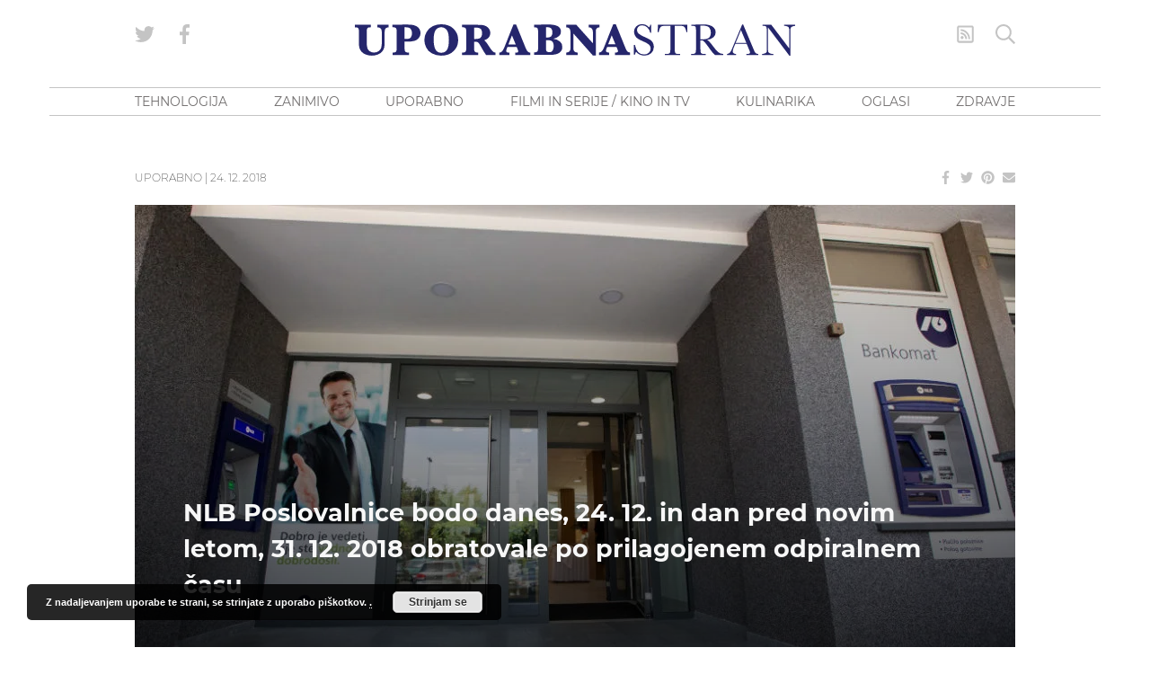

--- FILE ---
content_type: text/html
request_url: https://www.blog.uporabnastran.si/2018/12/24/nlb-poslovalnice-bodo-danes-24-12-in-dan-pred-novim-letom-31-12-2018-obratovale-po-prilagojenem-odpiralnem-casu/
body_size: 29571
content:
<!doctype html>
<html lang="sl" class="no-js font-body">
<head><meta charset="UTF-8"><script>if(navigator.userAgent.match(/MSIE|Internet Explorer/i)||navigator.userAgent.match(/Trident\/7\..*?rv:11/i)){var href=document.location.href;if(!href.match(/[?&]nowprocket/)){if(href.indexOf("?")==-1){if(href.indexOf("#")==-1){document.location.href=href+"?nowprocket=1"}else{document.location.href=href.replace("#","?nowprocket=1#")}}else{if(href.indexOf("#")==-1){document.location.href=href+"&nowprocket=1"}else{document.location.href=href.replace("#","&nowprocket=1#")}}}}</script><script>class RocketLazyLoadScripts{constructor(){this.v="1.2.5.1",this.triggerEvents=["keydown","mousedown","mousemove","touchmove","touchstart","touchend","wheel"],this.userEventHandler=this._triggerListener.bind(this),this.touchStartHandler=this._onTouchStart.bind(this),this.touchMoveHandler=this._onTouchMove.bind(this),this.touchEndHandler=this._onTouchEnd.bind(this),this.clickHandler=this._onClick.bind(this),this.interceptedClicks=[],this.interceptedClickListeners=[],this._interceptClickListeners(this),window.addEventListener("pageshow",e=>{this.persisted=e.persisted,this.everythingLoaded&&this._triggerLastFunctions()}),document.addEventListener("DOMContentLoaded",()=>{this._preconnect3rdParties()}),this.delayedScripts={normal:[],async:[],defer:[]},this.trash=[],this.allJQueries=[]}_addUserInteractionListener(e){if(document.hidden){e._triggerListener();return}this.triggerEvents.forEach(t=>window.addEventListener(t,e.userEventHandler,{passive:!0})),window.addEventListener("touchstart",e.touchStartHandler,{passive:!0}),window.addEventListener("mousedown",e.touchStartHandler),document.addEventListener("visibilitychange",e.userEventHandler)}_removeUserInteractionListener(){this.triggerEvents.forEach(e=>window.removeEventListener(e,this.userEventHandler,{passive:!0})),document.removeEventListener("visibilitychange",this.userEventHandler)}_onTouchStart(e){"HTML"!==e.target.tagName&&(window.addEventListener("touchend",this.touchEndHandler),window.addEventListener("mouseup",this.touchEndHandler),window.addEventListener("touchmove",this.touchMoveHandler,{passive:!0}),window.addEventListener("mousemove",this.touchMoveHandler),e.target.addEventListener("click",this.clickHandler),this._disableOtherEventListeners(e.target,!0),this._renameDOMAttribute(e.target,"onclick","rocket-onclick"),this._pendingClickStarted())}_onTouchMove(e){window.removeEventListener("touchend",this.touchEndHandler),window.removeEventListener("mouseup",this.touchEndHandler),window.removeEventListener("touchmove",this.touchMoveHandler,{passive:!0}),window.removeEventListener("mousemove",this.touchMoveHandler),e.target.removeEventListener("click",this.clickHandler),this._disableOtherEventListeners(e.target,!1),this._renameDOMAttribute(e.target,"rocket-onclick","onclick"),this._pendingClickFinished()}_onTouchEnd(){window.removeEventListener("touchend",this.touchEndHandler),window.removeEventListener("mouseup",this.touchEndHandler),window.removeEventListener("touchmove",this.touchMoveHandler,{passive:!0}),window.removeEventListener("mousemove",this.touchMoveHandler)}_onClick(e){e.target.removeEventListener("click",this.clickHandler),this._disableOtherEventListeners(e.target,!1),this._renameDOMAttribute(e.target,"rocket-onclick","onclick"),this.interceptedClicks.push(e),e.preventDefault(),e.stopPropagation(),e.stopImmediatePropagation(),this._pendingClickFinished()}_replayClicks(){window.removeEventListener("touchstart",this.touchStartHandler,{passive:!0}),window.removeEventListener("mousedown",this.touchStartHandler),this.interceptedClicks.forEach(e=>{e.target.dispatchEvent(new MouseEvent("click",{view:e.view,bubbles:!0,cancelable:!0}))})}_interceptClickListeners(e){EventTarget.prototype.addEventListenerBase=EventTarget.prototype.addEventListener,EventTarget.prototype.addEventListener=function(t,i,r){"click"!==t||e.windowLoaded||i===e.clickHandler||e.interceptedClickListeners.push({target:this,func:i,options:r}),(this||window).addEventListenerBase(t,i,r)}}_disableOtherEventListeners(e,t){this.interceptedClickListeners.forEach(i=>{i.target===e&&(t?e.removeEventListener("click",i.func,i.options):e.addEventListener("click",i.func,i.options))}),e.parentNode!==document.documentElement&&this._disableOtherEventListeners(e.parentNode,t)}_waitForPendingClicks(){return new Promise(e=>{this._isClickPending?this._pendingClickFinished=e:e()})}_pendingClickStarted(){this._isClickPending=!0}_pendingClickFinished(){this._isClickPending=!1}_renameDOMAttribute(e,t,i){e.hasAttribute&&e.hasAttribute(t)&&(event.target.setAttribute(i,event.target.getAttribute(t)),event.target.removeAttribute(t))}_triggerListener(){this._removeUserInteractionListener(this),"loading"===document.readyState?document.addEventListener("DOMContentLoaded",this._loadEverythingNow.bind(this)):this._loadEverythingNow()}_preconnect3rdParties(){let e=[];document.querySelectorAll("script[type=rocketlazyloadscript][data-rocket-src]").forEach(t=>{let i=t.getAttribute("data-rocket-src");if(i&&0!==i.indexOf("data:")){0===i.indexOf("//")&&(i=location.protocol+i);try{let r=new URL(i).origin;r!==location.origin&&e.push({src:r,crossOrigin:t.crossOrigin||"module"===t.getAttribute("data-rocket-type")})}catch(n){}}}),e=[...new Map(e.map(e=>[JSON.stringify(e),e])).values()],this._batchInjectResourceHints(e,"preconnect")}async _loadEverythingNow(){this.lastBreath=Date.now(),this._delayEventListeners(this),this._delayJQueryReady(this),this._handleDocumentWrite(),this._registerAllDelayedScripts(),this._preloadAllScripts(),await this._loadScriptsFromList(this.delayedScripts.normal),await this._loadScriptsFromList(this.delayedScripts.defer),await this._loadScriptsFromList(this.delayedScripts.async);try{await this._triggerDOMContentLoaded(),await this._pendingWebpackRequests(this),await this._triggerWindowLoad()}catch(e){console.error(e)}window.dispatchEvent(new Event("rocket-allScriptsLoaded")),this.everythingLoaded=!0,this._waitForPendingClicks().then(()=>{this._replayClicks()}),this._emptyTrash()}_registerAllDelayedScripts(){document.querySelectorAll("script[type=rocketlazyloadscript]").forEach(e=>{e.hasAttribute("data-rocket-src")?e.hasAttribute("async")&&!1!==e.async?this.delayedScripts.async.push(e):e.hasAttribute("defer")&&!1!==e.defer||"module"===e.getAttribute("data-rocket-type")?this.delayedScripts.defer.push(e):this.delayedScripts.normal.push(e):this.delayedScripts.normal.push(e)})}async _transformScript(e){if(await this._littleBreath(),!0===e.noModule&&"noModule"in HTMLScriptElement.prototype){e.setAttribute("data-rocket-status","skipped");return}return new Promise(t=>{let i;function r(){(i||e).setAttribute("data-rocket-status","executed"),t()}try{if(navigator.userAgent.indexOf("Firefox/")>0||""===navigator.vendor)i=document.createElement("script"),[...e.attributes].forEach(e=>{let t=e.nodeName;"type"!==t&&("data-rocket-type"===t&&(t="type"),"data-rocket-src"===t&&(t="src"),i.setAttribute(t,e.nodeValue))}),e.text&&(i.text=e.text),i.hasAttribute("src")?(i.addEventListener("load",r),i.addEventListener("error",function(){i.setAttribute("data-rocket-status","failed"),t()}),setTimeout(()=>{i.isConnected||t()},1)):(i.text=e.text,r()),e.parentNode.replaceChild(i,e);else{let n=e.getAttribute("data-rocket-type"),s=e.getAttribute("data-rocket-src");n?(e.type=n,e.removeAttribute("data-rocket-type")):e.removeAttribute("type"),e.addEventListener("load",r),e.addEventListener("error",function(){e.setAttribute("data-rocket-status","failed"),t()}),s?(e.removeAttribute("data-rocket-src"),e.src=s):e.src="data:text/javascript;base64,"+window.btoa(unescape(encodeURIComponent(e.text)))}}catch(a){e.setAttribute("data-rocket-status","failed"),t()}})}async _loadScriptsFromList(e){let t=e.shift();return t&&t.isConnected?(await this._transformScript(t),this._loadScriptsFromList(e)):Promise.resolve()}_preloadAllScripts(){this._batchInjectResourceHints([...this.delayedScripts.normal,...this.delayedScripts.defer,...this.delayedScripts.async],"preload")}_batchInjectResourceHints(e,t){var i=document.createDocumentFragment();e.forEach(e=>{let r=e.getAttribute&&e.getAttribute("data-rocket-src")||e.src;if(r){let n=document.createElement("link");n.href=r,n.rel=t,"preconnect"!==t&&(n.as="script"),e.getAttribute&&"module"===e.getAttribute("data-rocket-type")&&(n.crossOrigin=!0),e.crossOrigin&&(n.crossOrigin=e.crossOrigin),e.integrity&&(n.integrity=e.integrity),i.appendChild(n),this.trash.push(n)}}),document.head.appendChild(i)}_delayEventListeners(e){let t={};function i(i,r){return t[r].eventsToRewrite.indexOf(i)>=0&&!e.everythingLoaded?"rocket-"+i:i}function r(e,r){var n;!t[n=e]&&(t[n]={originalFunctions:{add:n.addEventListener,remove:n.removeEventListener},eventsToRewrite:[]},n.addEventListener=function(){arguments[0]=i(arguments[0],n),t[n].originalFunctions.add.apply(n,arguments)},n.removeEventListener=function(){arguments[0]=i(arguments[0],n),t[n].originalFunctions.remove.apply(n,arguments)}),t[e].eventsToRewrite.push(r)}function n(t,i){let r=t[i];t[i]=null,Object.defineProperty(t,i,{get:()=>r||function(){},set(n){e.everythingLoaded?r=n:t["rocket"+i]=r=n}})}r(document,"DOMContentLoaded"),r(window,"DOMContentLoaded"),r(window,"load"),r(window,"pageshow"),r(document,"readystatechange"),n(document,"onreadystatechange"),n(window,"onload"),n(window,"onpageshow")}_delayJQueryReady(e){let t;function i(t){return e.everythingLoaded?t:t.split(" ").map(e=>"load"===e||0===e.indexOf("load.")?"rocket-jquery-load":e).join(" ")}function r(r){if(r&&r.fn&&!e.allJQueries.includes(r)){r.fn.ready=r.fn.init.prototype.ready=function(t){return e.domReadyFired?t.bind(document)(r):document.addEventListener("rocket-DOMContentLoaded",()=>t.bind(document)(r)),r([])};let n=r.fn.on;r.fn.on=r.fn.init.prototype.on=function(){return this[0]===window&&("string"==typeof arguments[0]||arguments[0]instanceof String?arguments[0]=i(arguments[0]):"object"==typeof arguments[0]&&Object.keys(arguments[0]).forEach(e=>{let t=arguments[0][e];delete arguments[0][e],arguments[0][i(e)]=t})),n.apply(this,arguments),this},e.allJQueries.push(r)}t=r}r(window.jQuery),Object.defineProperty(window,"jQuery",{get:()=>t,set(e){r(e)}})}async _pendingWebpackRequests(e){let t=document.querySelector("script[data-webpack]");async function i(){return new Promise(e=>{t.addEventListener("load",e),t.addEventListener("error",e)})}t&&(await i(),await e._requestAnimFrame(),await e._pendingWebpackRequests(e))}async _triggerDOMContentLoaded(){this.domReadyFired=!0,await this._littleBreath(),document.dispatchEvent(new Event("rocket-readystatechange")),await this._littleBreath(),document.rocketonreadystatechange&&document.rocketonreadystatechange(),await this._littleBreath(),document.dispatchEvent(new Event("rocket-DOMContentLoaded")),await this._littleBreath(),window.dispatchEvent(new Event("rocket-DOMContentLoaded"))}async _triggerWindowLoad(){await this._littleBreath(),document.dispatchEvent(new Event("rocket-readystatechange")),await this._littleBreath(),document.rocketonreadystatechange&&document.rocketonreadystatechange(),await this._littleBreath(),window.dispatchEvent(new Event("rocket-load")),await this._littleBreath(),window.rocketonload&&window.rocketonload(),await this._littleBreath(),this.allJQueries.forEach(e=>e(window).trigger("rocket-jquery-load")),await this._littleBreath();let e=new Event("rocket-pageshow");e.persisted=this.persisted,window.dispatchEvent(e),await this._littleBreath(),window.rocketonpageshow&&window.rocketonpageshow({persisted:this.persisted}),this.windowLoaded=!0}_triggerLastFunctions(){document.onreadystatechange&&document.onreadystatechange(),window.onload&&window.onload(),window.onpageshow&&window.onpageshow({persisted:this.persisted})}_handleDocumentWrite(){let e=new Map;document.write=document.writeln=function(t){let i=document.currentScript;i||console.error("WPRocket unable to document.write this: "+t);let r=document.createRange(),n=i.parentElement,s=e.get(i);void 0===s&&(s=i.nextSibling,e.set(i,s));let a=document.createDocumentFragment();r.setStart(a,0),a.appendChild(r.createContextualFragment(t)),n.insertBefore(a,s)}}async _littleBreath(){Date.now()-this.lastBreath>45&&(await this._requestAnimFrame(),this.lastBreath=Date.now())}async _requestAnimFrame(){return document.hidden?new Promise(e=>setTimeout(e)):new Promise(e=>requestAnimationFrame(e))}_emptyTrash(){this.trash.forEach(e=>e.remove())}static run(){let e=new RocketLazyLoadScripts;e._addUserInteractionListener(e)}}RocketLazyLoadScripts.run();</script>
    
    <meta http-equiv="x-ua-compatible" content="ie=edge">
    <meta name="viewport" content="width=device-width, initial-scale=1.0">
            <!--------- IPROM SERVIRNA KODA --------->
        <script type="rocketlazyloadscript">
            (function (a, g, b, c) {
                a[c] = a[c] || function () {
                    "undefined" !== typeof a.ipromNS && a.ipromNS.execute ? a.ipromNS.execute(arguments) : (a[c].q = a[c].q || []).push(arguments)
                };
                var k = function () {
                    var b = g.getElementsByTagName("script")[0]; return function h(f) {
                        var e = f.shift(); a[c]("setConfig", { server: e });
                        var d = document.createElement("script"); 0 < f.length && (d.onerror = function () { a[c]("setConfig", { blocked: !0 }); h(f) });
                        d.src = "//cdn." + e + "/ipromNS.js"; d.async = !0; d.defer = !0; b.parentNode.insertBefore(d, b)
                    }
                }(), e = b; "string" === typeof b && (e = [b]); k(e)
            })(window, document, ["ipromcloud.com"], "_ipromNS");

            _ipromNS('init', {
                sitePath: ['uporabnastran', 'vstopna'],  /*second value of sitePath array is equal to SID*/
                cookieConsent: true /*based on site cookie policy*/
            });
        </script>
        <!--------- KONEC SERVIRNE KODE --------->
        <link rel="apple-touch-icon" sizes="180x180" href="/wp-content/themes/uporabna/images/apple-touch-icon.png">
<link rel="icon" type="image/png" sizes="32x32" href="/wp-content/themes/uporabna/images/favicon-32x32.png">
<link rel="icon" type="image/png" sizes="16x16" href="/wp-content/themes/uporabna/images/favicon-16x16.png">
<link rel="manifest" href="/wp-content/themes/uporabna/images/site.webmanifest">
<link rel="mask-icon" href="/wp-content/themes/uporabna/images/safari-pinned-tab.svg" color="#5bbad5">
<link rel="shortcut icon" href="/wp-content/themes/uporabna/images/favicon.ico">
<meta name="msapplication-TileColor" content="#2d89ef">
<meta name="msapplication-config" content="/wp-content/themes/uporabna/images/browserconfig.xml">
<meta name="theme-color" content="#ffffff">
    <!-- Add favicons here -->
    <meta name='robots' content='index, follow, max-image-preview:large, max-snippet:-1, max-video-preview:-1' />

	<!-- This site is optimized with the Yoast SEO plugin v26.8 - https://yoast.com/product/yoast-seo-wordpress/ -->
	<title>NLB Poslovalnice bodo danes, 24. 12. in dan pred novim letom, 31. 12. 2018 obratovale po prilagojenem odpiralnem času - UPORABNA STRAN</title>
	<link rel="canonical" href="https://www.blog.uporabnastran.si/2018/12/24/nlb-poslovalnice-bodo-danes-24-12-in-dan-pred-novim-letom-31-12-2018-obratovale-po-prilagojenem-odpiralnem-casu/" />
	<meta property="og:locale" content="en_US" />
	<meta property="og:type" content="article" />
	<meta property="og:title" content="NLB Poslovalnice bodo danes, 24. 12. in dan pred novim letom, 31. 12. 2018 obratovale po prilagojenem odpiralnem času - UPORABNA STRAN" />
	<meta property="og:description" content="NLB Poslovalnice bodo pred božičnimi in novoletnimi prazniki obratovale po prilagojenem odpiralnem času. Spremenjen pa bo tudi urnik izvajanja domačih in čezmejnih plačilnih transakcij ter direktnih bremenitev SEPA. Tako bodo NLB Poslovalnice danes, 24. 12. 2018 in dan pred novim letom, 31. 12. 2018, odprte do 12.00. Podrobnosti urnikov izvajanja domačih in čezmejnih plačilnih transakcij &hellip;" />
	<meta property="og:url" content="https://www.blog.uporabnastran.si/2018/12/24/nlb-poslovalnice-bodo-danes-24-12-in-dan-pred-novim-letom-31-12-2018-obratovale-po-prilagojenem-odpiralnem-casu/" />
	<meta property="og:site_name" content="UPORABNA STRAN" />
	<meta property="article:publisher" content="https://www.facebook.com/uporabnastran/" />
	<meta property="article:published_time" content="2018-12-24T10:07:37+00:00" />
	<meta property="og:image" content="https://www.blog.uporabnastran.si/wp-content/uploads/2018/12/nlb-poslovalnica-odpiralni-casi-prazniki.jpg" />
	<meta property="og:image:width" content="1000" />
	<meta property="og:image:height" content="526" />
	<meta property="og:image:type" content="image/jpeg" />
	<meta name="author" content="Uporabna Stran" />
	<meta name="twitter:card" content="summary_large_image" />
	<meta name="twitter:creator" content="@uporabnastran" />
	<meta name="twitter:site" content="@uporabnastran" />
	<meta name="twitter:label1" content="Written by" />
	<meta name="twitter:data1" content="Uporabna Stran" />
	<meta name="twitter:label2" content="Est. reading time" />
	<meta name="twitter:data2" content="1 minute" />
	<script type="application/ld+json" class="yoast-schema-graph">{"@context":"https://schema.org","@graph":[{"@type":"Article","@id":"https://www.blog.uporabnastran.si/2018/12/24/nlb-poslovalnice-bodo-danes-24-12-in-dan-pred-novim-letom-31-12-2018-obratovale-po-prilagojenem-odpiralnem-casu/#article","isPartOf":{"@id":"https://www.blog.uporabnastran.si/2018/12/24/nlb-poslovalnice-bodo-danes-24-12-in-dan-pred-novim-letom-31-12-2018-obratovale-po-prilagojenem-odpiralnem-casu/"},"author":{"name":"Uporabna Stran","@id":"https://www.blog.uporabnastran.si/#/schema/person/24285d2b2b7027cbd681dc85af27775c"},"headline":"NLB Poslovalnice bodo danes, 24. 12. in dan pred novim letom, 31. 12. 2018 obratovale po prilagojenem odpiralnem času","datePublished":"2018-12-24T10:07:37+00:00","mainEntityOfPage":{"@id":"https://www.blog.uporabnastran.si/2018/12/24/nlb-poslovalnice-bodo-danes-24-12-in-dan-pred-novim-letom-31-12-2018-obratovale-po-prilagojenem-odpiralnem-casu/"},"wordCount":127,"image":{"@id":"https://www.blog.uporabnastran.si/2018/12/24/nlb-poslovalnice-bodo-danes-24-12-in-dan-pred-novim-letom-31-12-2018-obratovale-po-prilagojenem-odpiralnem-casu/#primaryimage"},"thumbnailUrl":"https://www.blog.uporabnastran.si/wp-content/uploads/2018/12/nlb-poslovalnica-odpiralni-casi-prazniki.jpg","keywords":["NLB","NLB Kontaktni center","NLB Poslovalnica","Prazniki"],"articleSection":["Uporabno","vse"],"inLanguage":"sl"},{"@type":"WebPage","@id":"https://www.blog.uporabnastran.si/2018/12/24/nlb-poslovalnice-bodo-danes-24-12-in-dan-pred-novim-letom-31-12-2018-obratovale-po-prilagojenem-odpiralnem-casu/","url":"https://www.blog.uporabnastran.si/2018/12/24/nlb-poslovalnice-bodo-danes-24-12-in-dan-pred-novim-letom-31-12-2018-obratovale-po-prilagojenem-odpiralnem-casu/","name":"NLB Poslovalnice bodo danes, 24. 12. in dan pred novim letom, 31. 12. 2018 obratovale po prilagojenem odpiralnem času - UPORABNA STRAN","isPartOf":{"@id":"https://www.blog.uporabnastran.si/#website"},"primaryImageOfPage":{"@id":"https://www.blog.uporabnastran.si/2018/12/24/nlb-poslovalnice-bodo-danes-24-12-in-dan-pred-novim-letom-31-12-2018-obratovale-po-prilagojenem-odpiralnem-casu/#primaryimage"},"image":{"@id":"https://www.blog.uporabnastran.si/2018/12/24/nlb-poslovalnice-bodo-danes-24-12-in-dan-pred-novim-letom-31-12-2018-obratovale-po-prilagojenem-odpiralnem-casu/#primaryimage"},"thumbnailUrl":"https://www.blog.uporabnastran.si/wp-content/uploads/2018/12/nlb-poslovalnica-odpiralni-casi-prazniki.jpg","datePublished":"2018-12-24T10:07:37+00:00","author":{"@id":"https://www.blog.uporabnastran.si/#/schema/person/24285d2b2b7027cbd681dc85af27775c"},"breadcrumb":{"@id":"https://www.blog.uporabnastran.si/2018/12/24/nlb-poslovalnice-bodo-danes-24-12-in-dan-pred-novim-letom-31-12-2018-obratovale-po-prilagojenem-odpiralnem-casu/#breadcrumb"},"inLanguage":"sl","potentialAction":[{"@type":"ReadAction","target":["https://www.blog.uporabnastran.si/2018/12/24/nlb-poslovalnice-bodo-danes-24-12-in-dan-pred-novim-letom-31-12-2018-obratovale-po-prilagojenem-odpiralnem-casu/"]}]},{"@type":"ImageObject","inLanguage":"sl","@id":"https://www.blog.uporabnastran.si/2018/12/24/nlb-poslovalnice-bodo-danes-24-12-in-dan-pred-novim-letom-31-12-2018-obratovale-po-prilagojenem-odpiralnem-casu/#primaryimage","url":"https://www.blog.uporabnastran.si/wp-content/uploads/2018/12/nlb-poslovalnica-odpiralni-casi-prazniki.jpg","contentUrl":"https://www.blog.uporabnastran.si/wp-content/uploads/2018/12/nlb-poslovalnica-odpiralni-casi-prazniki.jpg","width":1000,"height":526},{"@type":"BreadcrumbList","@id":"https://www.blog.uporabnastran.si/2018/12/24/nlb-poslovalnice-bodo-danes-24-12-in-dan-pred-novim-letom-31-12-2018-obratovale-po-prilagojenem-odpiralnem-casu/#breadcrumb","itemListElement":[{"@type":"ListItem","position":1,"name":"Home","item":"https://www.blog.uporabnastran.si/"},{"@type":"ListItem","position":2,"name":"NLB Poslovalnice bodo danes, 24. 12. in dan pred novim letom, 31. 12. 2018 obratovale po prilagojenem odpiralnem času"}]},{"@type":"WebSite","@id":"https://www.blog.uporabnastran.si/#website","url":"https://www.blog.uporabnastran.si/","name":"UPORABNA STRAN","description":"","potentialAction":[{"@type":"SearchAction","target":{"@type":"EntryPoint","urlTemplate":"https://www.blog.uporabnastran.si/?s={search_term_string}"},"query-input":{"@type":"PropertyValueSpecification","valueRequired":true,"valueName":"search_term_string"}}],"inLanguage":"sl"},{"@type":"Person","@id":"https://www.blog.uporabnastran.si/#/schema/person/24285d2b2b7027cbd681dc85af27775c","name":"Uporabna Stran","image":{"@type":"ImageObject","inLanguage":"sl","@id":"https://www.blog.uporabnastran.si/#/schema/person/image/","url":"https://secure.gravatar.com/avatar/34f9666bde467a8c7419463cc56915f5b2d66ec55829c66a33052d7fa993458d?s=96&d=mm&r=g","contentUrl":"https://secure.gravatar.com/avatar/34f9666bde467a8c7419463cc56915f5b2d66ec55829c66a33052d7fa993458d?s=96&d=mm&r=g","caption":"Uporabna Stran"}}]}</script>
	<!-- / Yoast SEO plugin. -->



<link rel="alternate" title="oEmbed (JSON)" type="application/json+oembed" href="https://www.blog.uporabnastran.si/wp-json/oembed/1.0/embed?url=https%3A%2F%2Fwww.blog.uporabnastran.si%2F2018%2F12%2F24%2Fnlb-poslovalnice-bodo-danes-24-12-in-dan-pred-novim-letom-31-12-2018-obratovale-po-prilagojenem-odpiralnem-casu%2F" />
<link rel="alternate" title="oEmbed (XML)" type="text/xml+oembed" href="https://www.blog.uporabnastran.si/wp-json/oembed/1.0/embed?url=https%3A%2F%2Fwww.blog.uporabnastran.si%2F2018%2F12%2F24%2Fnlb-poslovalnice-bodo-danes-24-12-in-dan-pred-novim-letom-31-12-2018-obratovale-po-prilagojenem-odpiralnem-casu%2F&#038;format=xml" />
		<!-- This site uses the Google Analytics by MonsterInsights plugin v9.11.1 - Using Analytics tracking - https://www.monsterinsights.com/ -->
							<script type="rocketlazyloadscript" data-rocket-src="//www.googletagmanager.com/gtag/js?id=G-L1ESS3ZXZB"  data-cfasync="false" data-wpfc-render="false" data-rocket-type="text/javascript" async></script>
			<script type="rocketlazyloadscript" data-cfasync="false" data-wpfc-render="false" data-rocket-type="text/javascript">
				var mi_version = '9.11.1';
				var mi_track_user = true;
				var mi_no_track_reason = '';
								var MonsterInsightsDefaultLocations = {"page_location":"https:\/\/www.blog.uporabnastran.si\/2018\/12\/24\/nlb-poslovalnice-bodo-danes-24-12-in-dan-pred-novim-letom-31-12-2018-obratovale-po-prilagojenem-odpiralnem-casu\/"};
								if ( typeof MonsterInsightsPrivacyGuardFilter === 'function' ) {
					var MonsterInsightsLocations = (typeof MonsterInsightsExcludeQuery === 'object') ? MonsterInsightsPrivacyGuardFilter( MonsterInsightsExcludeQuery ) : MonsterInsightsPrivacyGuardFilter( MonsterInsightsDefaultLocations );
				} else {
					var MonsterInsightsLocations = (typeof MonsterInsightsExcludeQuery === 'object') ? MonsterInsightsExcludeQuery : MonsterInsightsDefaultLocations;
				}

								var disableStrs = [
										'ga-disable-G-L1ESS3ZXZB',
									];

				/* Function to detect opted out users */
				function __gtagTrackerIsOptedOut() {
					for (var index = 0; index < disableStrs.length; index++) {
						if (document.cookie.indexOf(disableStrs[index] + '=true') > -1) {
							return true;
						}
					}

					return false;
				}

				/* Disable tracking if the opt-out cookie exists. */
				if (__gtagTrackerIsOptedOut()) {
					for (var index = 0; index < disableStrs.length; index++) {
						window[disableStrs[index]] = true;
					}
				}

				/* Opt-out function */
				function __gtagTrackerOptout() {
					for (var index = 0; index < disableStrs.length; index++) {
						document.cookie = disableStrs[index] + '=true; expires=Thu, 31 Dec 2099 23:59:59 UTC; path=/';
						window[disableStrs[index]] = true;
					}
				}

				if ('undefined' === typeof gaOptout) {
					function gaOptout() {
						__gtagTrackerOptout();
					}
				}
								window.dataLayer = window.dataLayer || [];

				window.MonsterInsightsDualTracker = {
					helpers: {},
					trackers: {},
				};
				if (mi_track_user) {
					function __gtagDataLayer() {
						dataLayer.push(arguments);
					}

					function __gtagTracker(type, name, parameters) {
						if (!parameters) {
							parameters = {};
						}

						if (parameters.send_to) {
							__gtagDataLayer.apply(null, arguments);
							return;
						}

						if (type === 'event') {
														parameters.send_to = monsterinsights_frontend.v4_id;
							var hookName = name;
							if (typeof parameters['event_category'] !== 'undefined') {
								hookName = parameters['event_category'] + ':' + name;
							}

							if (typeof MonsterInsightsDualTracker.trackers[hookName] !== 'undefined') {
								MonsterInsightsDualTracker.trackers[hookName](parameters);
							} else {
								__gtagDataLayer('event', name, parameters);
							}
							
						} else {
							__gtagDataLayer.apply(null, arguments);
						}
					}

					__gtagTracker('js', new Date());
					__gtagTracker('set', {
						'developer_id.dZGIzZG': true,
											});
					if ( MonsterInsightsLocations.page_location ) {
						__gtagTracker('set', MonsterInsightsLocations);
					}
										__gtagTracker('config', 'G-L1ESS3ZXZB', {"forceSSL":"true","link_attribution":"true"} );
										window.gtag = __gtagTracker;										(function () {
						/* https://developers.google.com/analytics/devguides/collection/analyticsjs/ */
						/* ga and __gaTracker compatibility shim. */
						var noopfn = function () {
							return null;
						};
						var newtracker = function () {
							return new Tracker();
						};
						var Tracker = function () {
							return null;
						};
						var p = Tracker.prototype;
						p.get = noopfn;
						p.set = noopfn;
						p.send = function () {
							var args = Array.prototype.slice.call(arguments);
							args.unshift('send');
							__gaTracker.apply(null, args);
						};
						var __gaTracker = function () {
							var len = arguments.length;
							if (len === 0) {
								return;
							}
							var f = arguments[len - 1];
							if (typeof f !== 'object' || f === null || typeof f.hitCallback !== 'function') {
								if ('send' === arguments[0]) {
									var hitConverted, hitObject = false, action;
									if ('event' === arguments[1]) {
										if ('undefined' !== typeof arguments[3]) {
											hitObject = {
												'eventAction': arguments[3],
												'eventCategory': arguments[2],
												'eventLabel': arguments[4],
												'value': arguments[5] ? arguments[5] : 1,
											}
										}
									}
									if ('pageview' === arguments[1]) {
										if ('undefined' !== typeof arguments[2]) {
											hitObject = {
												'eventAction': 'page_view',
												'page_path': arguments[2],
											}
										}
									}
									if (typeof arguments[2] === 'object') {
										hitObject = arguments[2];
									}
									if (typeof arguments[5] === 'object') {
										Object.assign(hitObject, arguments[5]);
									}
									if ('undefined' !== typeof arguments[1].hitType) {
										hitObject = arguments[1];
										if ('pageview' === hitObject.hitType) {
											hitObject.eventAction = 'page_view';
										}
									}
									if (hitObject) {
										action = 'timing' === arguments[1].hitType ? 'timing_complete' : hitObject.eventAction;
										hitConverted = mapArgs(hitObject);
										__gtagTracker('event', action, hitConverted);
									}
								}
								return;
							}

							function mapArgs(args) {
								var arg, hit = {};
								var gaMap = {
									'eventCategory': 'event_category',
									'eventAction': 'event_action',
									'eventLabel': 'event_label',
									'eventValue': 'event_value',
									'nonInteraction': 'non_interaction',
									'timingCategory': 'event_category',
									'timingVar': 'name',
									'timingValue': 'value',
									'timingLabel': 'event_label',
									'page': 'page_path',
									'location': 'page_location',
									'title': 'page_title',
									'referrer' : 'page_referrer',
								};
								for (arg in args) {
																		if (!(!args.hasOwnProperty(arg) || !gaMap.hasOwnProperty(arg))) {
										hit[gaMap[arg]] = args[arg];
									} else {
										hit[arg] = args[arg];
									}
								}
								return hit;
							}

							try {
								f.hitCallback();
							} catch (ex) {
							}
						};
						__gaTracker.create = newtracker;
						__gaTracker.getByName = newtracker;
						__gaTracker.getAll = function () {
							return [];
						};
						__gaTracker.remove = noopfn;
						__gaTracker.loaded = true;
						window['__gaTracker'] = __gaTracker;
					})();
									} else {
										console.log("");
					(function () {
						function __gtagTracker() {
							return null;
						}

						window['__gtagTracker'] = __gtagTracker;
						window['gtag'] = __gtagTracker;
					})();
									}
			</script>
							<!-- / Google Analytics by MonsterInsights -->
		<style id='wp-img-auto-sizes-contain-inline-css' type='text/css'>
img:is([sizes=auto i],[sizes^="auto," i]){contain-intrinsic-size:3000px 1500px}
/*# sourceURL=wp-img-auto-sizes-contain-inline-css */
</style>
<style id='wp-block-library-inline-css' type='text/css'>
:root{--wp-block-synced-color:#7a00df;--wp-block-synced-color--rgb:122,0,223;--wp-bound-block-color:var(--wp-block-synced-color);--wp-editor-canvas-background:#ddd;--wp-admin-theme-color:#007cba;--wp-admin-theme-color--rgb:0,124,186;--wp-admin-theme-color-darker-10:#006ba1;--wp-admin-theme-color-darker-10--rgb:0,107,160.5;--wp-admin-theme-color-darker-20:#005a87;--wp-admin-theme-color-darker-20--rgb:0,90,135;--wp-admin-border-width-focus:2px}@media (min-resolution:192dpi){:root{--wp-admin-border-width-focus:1.5px}}.wp-element-button{cursor:pointer}:root .has-very-light-gray-background-color{background-color:#eee}:root .has-very-dark-gray-background-color{background-color:#313131}:root .has-very-light-gray-color{color:#eee}:root .has-very-dark-gray-color{color:#313131}:root .has-vivid-green-cyan-to-vivid-cyan-blue-gradient-background{background:linear-gradient(135deg,#00d084,#0693e3)}:root .has-purple-crush-gradient-background{background:linear-gradient(135deg,#34e2e4,#4721fb 50%,#ab1dfe)}:root .has-hazy-dawn-gradient-background{background:linear-gradient(135deg,#faaca8,#dad0ec)}:root .has-subdued-olive-gradient-background{background:linear-gradient(135deg,#fafae1,#67a671)}:root .has-atomic-cream-gradient-background{background:linear-gradient(135deg,#fdd79a,#004a59)}:root .has-nightshade-gradient-background{background:linear-gradient(135deg,#330968,#31cdcf)}:root .has-midnight-gradient-background{background:linear-gradient(135deg,#020381,#2874fc)}:root{--wp--preset--font-size--normal:16px;--wp--preset--font-size--huge:42px}.has-regular-font-size{font-size:1em}.has-larger-font-size{font-size:2.625em}.has-normal-font-size{font-size:var(--wp--preset--font-size--normal)}.has-huge-font-size{font-size:var(--wp--preset--font-size--huge)}.has-text-align-center{text-align:center}.has-text-align-left{text-align:left}.has-text-align-right{text-align:right}.has-fit-text{white-space:nowrap!important}#end-resizable-editor-section{display:none}.aligncenter{clear:both}.items-justified-left{justify-content:flex-start}.items-justified-center{justify-content:center}.items-justified-right{justify-content:flex-end}.items-justified-space-between{justify-content:space-between}.screen-reader-text{border:0;clip-path:inset(50%);height:1px;margin:-1px;overflow:hidden;padding:0;position:absolute;width:1px;word-wrap:normal!important}.screen-reader-text:focus{background-color:#ddd;clip-path:none;color:#444;display:block;font-size:1em;height:auto;left:5px;line-height:normal;padding:15px 23px 14px;text-decoration:none;top:5px;width:auto;z-index:100000}html :where(.has-border-color){border-style:solid}html :where([style*=border-top-color]){border-top-style:solid}html :where([style*=border-right-color]){border-right-style:solid}html :where([style*=border-bottom-color]){border-bottom-style:solid}html :where([style*=border-left-color]){border-left-style:solid}html :where([style*=border-width]){border-style:solid}html :where([style*=border-top-width]){border-top-style:solid}html :where([style*=border-right-width]){border-right-style:solid}html :where([style*=border-bottom-width]){border-bottom-style:solid}html :where([style*=border-left-width]){border-left-style:solid}html :where(img[class*=wp-image-]){height:auto;max-width:100%}:where(figure){margin:0 0 1em}html :where(.is-position-sticky){--wp-admin--admin-bar--position-offset:var(--wp-admin--admin-bar--height,0px)}@media screen and (max-width:600px){html :where(.is-position-sticky){--wp-admin--admin-bar--position-offset:0px}}

/*# sourceURL=wp-block-library-inline-css */
</style><style id='global-styles-inline-css' type='text/css'>
:root{--wp--preset--aspect-ratio--square: 1;--wp--preset--aspect-ratio--4-3: 4/3;--wp--preset--aspect-ratio--3-4: 3/4;--wp--preset--aspect-ratio--3-2: 3/2;--wp--preset--aspect-ratio--2-3: 2/3;--wp--preset--aspect-ratio--16-9: 16/9;--wp--preset--aspect-ratio--9-16: 9/16;--wp--preset--color--black: #000000;--wp--preset--color--cyan-bluish-gray: #abb8c3;--wp--preset--color--white: #ffffff;--wp--preset--color--pale-pink: #f78da7;--wp--preset--color--vivid-red: #cf2e2e;--wp--preset--color--luminous-vivid-orange: #ff6900;--wp--preset--color--luminous-vivid-amber: #fcb900;--wp--preset--color--light-green-cyan: #7bdcb5;--wp--preset--color--vivid-green-cyan: #00d084;--wp--preset--color--pale-cyan-blue: #8ed1fc;--wp--preset--color--vivid-cyan-blue: #0693e3;--wp--preset--color--vivid-purple: #9b51e0;--wp--preset--gradient--vivid-cyan-blue-to-vivid-purple: linear-gradient(135deg,rgb(6,147,227) 0%,rgb(155,81,224) 100%);--wp--preset--gradient--light-green-cyan-to-vivid-green-cyan: linear-gradient(135deg,rgb(122,220,180) 0%,rgb(0,208,130) 100%);--wp--preset--gradient--luminous-vivid-amber-to-luminous-vivid-orange: linear-gradient(135deg,rgb(252,185,0) 0%,rgb(255,105,0) 100%);--wp--preset--gradient--luminous-vivid-orange-to-vivid-red: linear-gradient(135deg,rgb(255,105,0) 0%,rgb(207,46,46) 100%);--wp--preset--gradient--very-light-gray-to-cyan-bluish-gray: linear-gradient(135deg,rgb(238,238,238) 0%,rgb(169,184,195) 100%);--wp--preset--gradient--cool-to-warm-spectrum: linear-gradient(135deg,rgb(74,234,220) 0%,rgb(151,120,209) 20%,rgb(207,42,186) 40%,rgb(238,44,130) 60%,rgb(251,105,98) 80%,rgb(254,248,76) 100%);--wp--preset--gradient--blush-light-purple: linear-gradient(135deg,rgb(255,206,236) 0%,rgb(152,150,240) 100%);--wp--preset--gradient--blush-bordeaux: linear-gradient(135deg,rgb(254,205,165) 0%,rgb(254,45,45) 50%,rgb(107,0,62) 100%);--wp--preset--gradient--luminous-dusk: linear-gradient(135deg,rgb(255,203,112) 0%,rgb(199,81,192) 50%,rgb(65,88,208) 100%);--wp--preset--gradient--pale-ocean: linear-gradient(135deg,rgb(255,245,203) 0%,rgb(182,227,212) 50%,rgb(51,167,181) 100%);--wp--preset--gradient--electric-grass: linear-gradient(135deg,rgb(202,248,128) 0%,rgb(113,206,126) 100%);--wp--preset--gradient--midnight: linear-gradient(135deg,rgb(2,3,129) 0%,rgb(40,116,252) 100%);--wp--preset--font-size--small: 13px;--wp--preset--font-size--medium: 20px;--wp--preset--font-size--large: 36px;--wp--preset--font-size--x-large: 42px;--wp--preset--spacing--20: 0.44rem;--wp--preset--spacing--30: 0.67rem;--wp--preset--spacing--40: 1rem;--wp--preset--spacing--50: 1.5rem;--wp--preset--spacing--60: 2.25rem;--wp--preset--spacing--70: 3.38rem;--wp--preset--spacing--80: 5.06rem;--wp--preset--shadow--natural: 6px 6px 9px rgba(0, 0, 0, 0.2);--wp--preset--shadow--deep: 12px 12px 50px rgba(0, 0, 0, 0.4);--wp--preset--shadow--sharp: 6px 6px 0px rgba(0, 0, 0, 0.2);--wp--preset--shadow--outlined: 6px 6px 0px -3px rgb(255, 255, 255), 6px 6px rgb(0, 0, 0);--wp--preset--shadow--crisp: 6px 6px 0px rgb(0, 0, 0);}:where(.is-layout-flex){gap: 0.5em;}:where(.is-layout-grid){gap: 0.5em;}body .is-layout-flex{display: flex;}.is-layout-flex{flex-wrap: wrap;align-items: center;}.is-layout-flex > :is(*, div){margin: 0;}body .is-layout-grid{display: grid;}.is-layout-grid > :is(*, div){margin: 0;}:where(.wp-block-columns.is-layout-flex){gap: 2em;}:where(.wp-block-columns.is-layout-grid){gap: 2em;}:where(.wp-block-post-template.is-layout-flex){gap: 1.25em;}:where(.wp-block-post-template.is-layout-grid){gap: 1.25em;}.has-black-color{color: var(--wp--preset--color--black) !important;}.has-cyan-bluish-gray-color{color: var(--wp--preset--color--cyan-bluish-gray) !important;}.has-white-color{color: var(--wp--preset--color--white) !important;}.has-pale-pink-color{color: var(--wp--preset--color--pale-pink) !important;}.has-vivid-red-color{color: var(--wp--preset--color--vivid-red) !important;}.has-luminous-vivid-orange-color{color: var(--wp--preset--color--luminous-vivid-orange) !important;}.has-luminous-vivid-amber-color{color: var(--wp--preset--color--luminous-vivid-amber) !important;}.has-light-green-cyan-color{color: var(--wp--preset--color--light-green-cyan) !important;}.has-vivid-green-cyan-color{color: var(--wp--preset--color--vivid-green-cyan) !important;}.has-pale-cyan-blue-color{color: var(--wp--preset--color--pale-cyan-blue) !important;}.has-vivid-cyan-blue-color{color: var(--wp--preset--color--vivid-cyan-blue) !important;}.has-vivid-purple-color{color: var(--wp--preset--color--vivid-purple) !important;}.has-black-background-color{background-color: var(--wp--preset--color--black) !important;}.has-cyan-bluish-gray-background-color{background-color: var(--wp--preset--color--cyan-bluish-gray) !important;}.has-white-background-color{background-color: var(--wp--preset--color--white) !important;}.has-pale-pink-background-color{background-color: var(--wp--preset--color--pale-pink) !important;}.has-vivid-red-background-color{background-color: var(--wp--preset--color--vivid-red) !important;}.has-luminous-vivid-orange-background-color{background-color: var(--wp--preset--color--luminous-vivid-orange) !important;}.has-luminous-vivid-amber-background-color{background-color: var(--wp--preset--color--luminous-vivid-amber) !important;}.has-light-green-cyan-background-color{background-color: var(--wp--preset--color--light-green-cyan) !important;}.has-vivid-green-cyan-background-color{background-color: var(--wp--preset--color--vivid-green-cyan) !important;}.has-pale-cyan-blue-background-color{background-color: var(--wp--preset--color--pale-cyan-blue) !important;}.has-vivid-cyan-blue-background-color{background-color: var(--wp--preset--color--vivid-cyan-blue) !important;}.has-vivid-purple-background-color{background-color: var(--wp--preset--color--vivid-purple) !important;}.has-black-border-color{border-color: var(--wp--preset--color--black) !important;}.has-cyan-bluish-gray-border-color{border-color: var(--wp--preset--color--cyan-bluish-gray) !important;}.has-white-border-color{border-color: var(--wp--preset--color--white) !important;}.has-pale-pink-border-color{border-color: var(--wp--preset--color--pale-pink) !important;}.has-vivid-red-border-color{border-color: var(--wp--preset--color--vivid-red) !important;}.has-luminous-vivid-orange-border-color{border-color: var(--wp--preset--color--luminous-vivid-orange) !important;}.has-luminous-vivid-amber-border-color{border-color: var(--wp--preset--color--luminous-vivid-amber) !important;}.has-light-green-cyan-border-color{border-color: var(--wp--preset--color--light-green-cyan) !important;}.has-vivid-green-cyan-border-color{border-color: var(--wp--preset--color--vivid-green-cyan) !important;}.has-pale-cyan-blue-border-color{border-color: var(--wp--preset--color--pale-cyan-blue) !important;}.has-vivid-cyan-blue-border-color{border-color: var(--wp--preset--color--vivid-cyan-blue) !important;}.has-vivid-purple-border-color{border-color: var(--wp--preset--color--vivid-purple) !important;}.has-vivid-cyan-blue-to-vivid-purple-gradient-background{background: var(--wp--preset--gradient--vivid-cyan-blue-to-vivid-purple) !important;}.has-light-green-cyan-to-vivid-green-cyan-gradient-background{background: var(--wp--preset--gradient--light-green-cyan-to-vivid-green-cyan) !important;}.has-luminous-vivid-amber-to-luminous-vivid-orange-gradient-background{background: var(--wp--preset--gradient--luminous-vivid-amber-to-luminous-vivid-orange) !important;}.has-luminous-vivid-orange-to-vivid-red-gradient-background{background: var(--wp--preset--gradient--luminous-vivid-orange-to-vivid-red) !important;}.has-very-light-gray-to-cyan-bluish-gray-gradient-background{background: var(--wp--preset--gradient--very-light-gray-to-cyan-bluish-gray) !important;}.has-cool-to-warm-spectrum-gradient-background{background: var(--wp--preset--gradient--cool-to-warm-spectrum) !important;}.has-blush-light-purple-gradient-background{background: var(--wp--preset--gradient--blush-light-purple) !important;}.has-blush-bordeaux-gradient-background{background: var(--wp--preset--gradient--blush-bordeaux) !important;}.has-luminous-dusk-gradient-background{background: var(--wp--preset--gradient--luminous-dusk) !important;}.has-pale-ocean-gradient-background{background: var(--wp--preset--gradient--pale-ocean) !important;}.has-electric-grass-gradient-background{background: var(--wp--preset--gradient--electric-grass) !important;}.has-midnight-gradient-background{background: var(--wp--preset--gradient--midnight) !important;}.has-small-font-size{font-size: var(--wp--preset--font-size--small) !important;}.has-medium-font-size{font-size: var(--wp--preset--font-size--medium) !important;}.has-large-font-size{font-size: var(--wp--preset--font-size--large) !important;}.has-x-large-font-size{font-size: var(--wp--preset--font-size--x-large) !important;}
/*# sourceURL=global-styles-inline-css */
</style>

<style id='classic-theme-styles-inline-css' type='text/css'>
/*! This file is auto-generated */
.wp-block-button__link{color:#fff;background-color:#32373c;border-radius:9999px;box-shadow:none;text-decoration:none;padding:calc(.667em + 2px) calc(1.333em + 2px);font-size:1.125em}.wp-block-file__button{background:#32373c;color:#fff;text-decoration:none}
/*# sourceURL=/wp-includes/css/classic-themes.min.css */
</style>
<link data-minify="1" rel='stylesheet' id='wp-polls-css' href='https://www.blog.uporabnastran.si/wp-content/cache/min/1/wp-content/plugins/wp-polls/polls-css.css?ver=1767784994' type='text/css' media='all' />
<style id='wp-polls-inline-css' type='text/css'>
.wp-polls .pollbar {
	margin: 1px;
	font-size: 6px;
	line-height: 8px;
	height: 8px;
	background-image: var(--wpr-bg-b2378fd1-f1a8-4d63-bda2-7a63b5f21f52);
	border: 1px solid #c8c8c8;
}

/*# sourceURL=wp-polls-inline-css */
</style>
<link data-minify="1" rel='stylesheet' id='ups-style-css' href='https://www.blog.uporabnastran.si/wp-content/cache/background-css/www.blog.uporabnastran.si/wp-content/cache/min/1/wp-content/themes/uporabna/css/app.min.css?ver=1767784994&wpr_t=1769006010' type='text/css' media='all' />
<style id='rocket-lazyload-inline-css' type='text/css'>
.rll-youtube-player{position:relative;padding-bottom:56.23%;height:0;overflow:hidden;max-width:100%;}.rll-youtube-player:focus-within{outline: 2px solid currentColor;outline-offset: 5px;}.rll-youtube-player iframe{position:absolute;top:0;left:0;width:100%;height:100%;z-index:100;background:0 0}.rll-youtube-player img{bottom:0;display:block;left:0;margin:auto;max-width:100%;width:100%;position:absolute;right:0;top:0;border:none;height:auto;-webkit-transition:.4s all;-moz-transition:.4s all;transition:.4s all}.rll-youtube-player img:hover{-webkit-filter:brightness(75%)}.rll-youtube-player .play{height:100%;width:100%;left:0;top:0;position:absolute;background:var(--wpr-bg-df0eeb0d-8713-4bd5-a100-9df1bc034e6a) no-repeat center;background-color: transparent !important;cursor:pointer;border:none;}
/*# sourceURL=rocket-lazyload-inline-css */
</style>
<script type="rocketlazyloadscript" data-rocket-type="text/javascript" data-rocket-src="https://www.blog.uporabnastran.si/wp-content/plugins/google-analytics-for-wordpress/assets/js/frontend-gtag.min.js?ver=9.11.1" id="monsterinsights-frontend-script-js" async="async" data-wp-strategy="async"></script>
<script data-cfasync="false" data-wpfc-render="false" type="text/javascript" id='monsterinsights-frontend-script-js-extra'>/* <![CDATA[ */
var monsterinsights_frontend = {"js_events_tracking":"true","download_extensions":"doc,pdf,ppt,zip,xls,docx,pptx,xlsx","inbound_paths":"[{\"path\":\"\\\/go\\\/\",\"label\":\"affiliate\"},{\"path\":\"\\\/recommend\\\/\",\"label\":\"affiliate\"}]","home_url":"https:\/\/www.blog.uporabnastran.si","hash_tracking":"false","v4_id":"G-L1ESS3ZXZB"};/* ]]> */
</script>
<script type="rocketlazyloadscript" data-rocket-type="text/javascript" data-rocket-src="https://www.blog.uporabnastran.si/wp-includes/js/jquery/jquery.min.js?ver=3.7.1" id="jquery-core-js"></script>
<script type="rocketlazyloadscript" data-rocket-type="text/javascript" data-rocket-src="https://www.blog.uporabnastran.si/wp-includes/js/jquery/jquery-migrate.min.js?ver=3.4.1" id="jquery-migrate-js" defer></script>
<link rel="https://api.w.org/" href="https://www.blog.uporabnastran.si/wp-json/" /><link rel="alternate" title="JSON" type="application/json" href="https://www.blog.uporabnastran.si/wp-json/wp/v2/posts/76985" /><link rel="EditURI" type="application/rsd+xml" title="RSD" href="https://www.blog.uporabnastran.si/xmlrpc.php?rsd" />
<meta name="generator" content="WordPress 6.9" />
<link rel='shortlink' href='https://www.blog.uporabnastran.si/?p=76985' />

<!-- Meta Pixel Code -->
<script type="rocketlazyloadscript" data-rocket-type='text/javascript'>
!function(f,b,e,v,n,t,s){if(f.fbq)return;n=f.fbq=function(){n.callMethod?
n.callMethod.apply(n,arguments):n.queue.push(arguments)};if(!f._fbq)f._fbq=n;
n.push=n;n.loaded=!0;n.version='2.0';n.queue=[];t=b.createElement(e);t.async=!0;
t.src=v;s=b.getElementsByTagName(e)[0];s.parentNode.insertBefore(t,s)}(window,
document,'script','https://connect.facebook.net/en_US/fbevents.js?v=next');
</script>
<!-- End Meta Pixel Code -->

      <script type="rocketlazyloadscript" data-rocket-type='text/javascript'>
        var url = window.location.origin + '?ob=open-bridge';
        fbq('set', 'openbridge', '467024687161786', url);
      </script>
    <script type="rocketlazyloadscript" data-rocket-type='text/javascript'>fbq('init', '467024687161786', {}, {
    "agent": "wordpress-6.9-3.0.16"
})</script><script type="rocketlazyloadscript" data-rocket-type='text/javascript'>
    fbq('track', 'PageView', []);
  </script>
<!-- Meta Pixel Code -->
<noscript>
<img height="1" width="1" style="display:none" alt="fbpx"
src="https://www.facebook.com/tr?id=467024687161786&ev=PageView&noscript=1" />
</noscript>
<!-- End Meta Pixel Code -->
<noscript><style id="rocket-lazyload-nojs-css">.rll-youtube-player, [data-lazy-src]{display:none !important;}</style></noscript><link data-minify="1" rel='stylesheet' id='basecss-css' href='https://www.blog.uporabnastran.si/wp-content/cache/min/1/wp-content/plugins/eu-cookie-law/css/style.css?ver=1767784994' type='text/css' media='all' />
<style id="wpr-lazyload-bg-container"></style><style id="wpr-lazyload-bg-exclusion"></style>
<noscript>
<style id="wpr-lazyload-bg-nostyle">.lg-outer .lg-has-vimeo .lg-video-play{--wpr-bg-767879b8-50ee-4e68-bb30-6739408da36b: url('https://www.blog.uporabnastran.si/wp-content/themes/uporabna/img/vimeo-play.png');}.lg-outer .lg-has-vimeo:hover .lg-video-play{--wpr-bg-5bce680d-dec6-4fcb-a48e-13238d19bfb3: url('https://www.blog.uporabnastran.si/wp-content/themes/uporabna/img/vimeo-play.png');}.lg-outer .lg-has-html5 .lg-video-play{--wpr-bg-7848f626-43cf-4e69-99a1-80814c7faaaa: url('https://www.blog.uporabnastran.si/wp-content/themes/uporabna/img/video-play.png');}.lg-outer .lg-has-youtube .lg-video-play{--wpr-bg-11222b34-70e0-42e2-834b-20b50ba7a98d: url('https://www.blog.uporabnastran.si/wp-content/themes/uporabna/img/youtube-play.png');}.lg-outer .lg-has-youtube:hover .lg-video-play{--wpr-bg-67941599-46c2-4be5-8334-965503bd2e38: url('https://www.blog.uporabnastran.si/wp-content/themes/uporabna/img/youtube-play.png');}.lg-outer .lg-item{--wpr-bg-696499b5-3428-4cce-ab8c-bbe4aa8699fe: url('https://www.blog.uporabnastran.si/wp-content/themes/uporabna/img/loading.gif');}.wp-polls .pollbar{--wpr-bg-b2378fd1-f1a8-4d63-bda2-7a63b5f21f52: url('https://www.blog.uporabnastran.si/wp-content/plugins/wp-polls/images/default/pollbg.gif');}.rll-youtube-player .play{--wpr-bg-df0eeb0d-8713-4bd5-a100-9df1bc034e6a: url('https://www.blog.uporabnastran.si/wp-content/plugins/wp-rocket/assets/img/youtube.png');}</style>
</noscript>
<script type="application/javascript">const rocket_pairs = [{"selector":".lg-outer .lg-has-vimeo .lg-video-play","style":".lg-outer .lg-has-vimeo .lg-video-play{--wpr-bg-767879b8-50ee-4e68-bb30-6739408da36b: url('https:\/\/www.blog.uporabnastran.si\/wp-content\/themes\/uporabna\/img\/vimeo-play.png');}","hash":"767879b8-50ee-4e68-bb30-6739408da36b","url":"https:\/\/www.blog.uporabnastran.si\/wp-content\/themes\/uporabna\/img\/vimeo-play.png"},{"selector":".lg-outer .lg-has-vimeo .lg-video-play","style":".lg-outer .lg-has-vimeo:hover .lg-video-play{--wpr-bg-5bce680d-dec6-4fcb-a48e-13238d19bfb3: url('https:\/\/www.blog.uporabnastran.si\/wp-content\/themes\/uporabna\/img\/vimeo-play.png');}","hash":"5bce680d-dec6-4fcb-a48e-13238d19bfb3","url":"https:\/\/www.blog.uporabnastran.si\/wp-content\/themes\/uporabna\/img\/vimeo-play.png"},{"selector":".lg-outer .lg-has-html5 .lg-video-play","style":".lg-outer .lg-has-html5 .lg-video-play{--wpr-bg-7848f626-43cf-4e69-99a1-80814c7faaaa: url('https:\/\/www.blog.uporabnastran.si\/wp-content\/themes\/uporabna\/img\/video-play.png');}","hash":"7848f626-43cf-4e69-99a1-80814c7faaaa","url":"https:\/\/www.blog.uporabnastran.si\/wp-content\/themes\/uporabna\/img\/video-play.png"},{"selector":".lg-outer .lg-has-youtube .lg-video-play","style":".lg-outer .lg-has-youtube .lg-video-play{--wpr-bg-11222b34-70e0-42e2-834b-20b50ba7a98d: url('https:\/\/www.blog.uporabnastran.si\/wp-content\/themes\/uporabna\/img\/youtube-play.png');}","hash":"11222b34-70e0-42e2-834b-20b50ba7a98d","url":"https:\/\/www.blog.uporabnastran.si\/wp-content\/themes\/uporabna\/img\/youtube-play.png"},{"selector":".lg-outer .lg-has-youtube .lg-video-play","style":".lg-outer .lg-has-youtube:hover .lg-video-play{--wpr-bg-67941599-46c2-4be5-8334-965503bd2e38: url('https:\/\/www.blog.uporabnastran.si\/wp-content\/themes\/uporabna\/img\/youtube-play.png');}","hash":"67941599-46c2-4be5-8334-965503bd2e38","url":"https:\/\/www.blog.uporabnastran.si\/wp-content\/themes\/uporabna\/img\/youtube-play.png"},{"selector":".lg-outer .lg-item","style":".lg-outer .lg-item{--wpr-bg-696499b5-3428-4cce-ab8c-bbe4aa8699fe: url('https:\/\/www.blog.uporabnastran.si\/wp-content\/themes\/uporabna\/img\/loading.gif');}","hash":"696499b5-3428-4cce-ab8c-bbe4aa8699fe","url":"https:\/\/www.blog.uporabnastran.si\/wp-content\/themes\/uporabna\/img\/loading.gif"},{"selector":".wp-polls .pollbar","style":".wp-polls .pollbar{--wpr-bg-b2378fd1-f1a8-4d63-bda2-7a63b5f21f52: url('https:\/\/www.blog.uporabnastran.si\/wp-content\/plugins\/wp-polls\/images\/default\/pollbg.gif');}","hash":"b2378fd1-f1a8-4d63-bda2-7a63b5f21f52","url":"https:\/\/www.blog.uporabnastran.si\/wp-content\/plugins\/wp-polls\/images\/default\/pollbg.gif"},{"selector":".rll-youtube-player .play","style":".rll-youtube-player .play{--wpr-bg-df0eeb0d-8713-4bd5-a100-9df1bc034e6a: url('https:\/\/www.blog.uporabnastran.si\/wp-content\/plugins\/wp-rocket\/assets\/img\/youtube.png');}","hash":"df0eeb0d-8713-4bd5-a100-9df1bc034e6a","url":"https:\/\/www.blog.uporabnastran.si\/wp-content\/plugins\/wp-rocket\/assets\/img\/youtube.png"}]; const rocket_excluded_pairs = [];</script></head>

<body class="wp-singular post-template-default single single-post postid-76985 single-format-standard wp-theme-uporabna">
            <!-- Background Ad -->
        <div class="iAdserver" data-iadserver-zone="299"><script type="rocketlazyloadscript">_ipromNS('zone', 299)</script></div>
        <!-- Background End -->
    

<svg class="svg-icon-lib" xmlns="http://www.w3.org/2000/svg">
<symbol id="bars" viewBox="0 0 448 512"><path d="M436 124H12c-6.627 0-12-5.373-12-12V80c0-6.627 5.373-12 12-12h424c6.627 0 12 5.373 12 12v32c0 6.627-5.373 12-12 12zm0 160H12c-6.627 0-12-5.373-12-12v-32c0-6.627 5.373-12 12-12h424c6.627 0 12 5.373 12 12v32c0 6.627-5.373 12-12 12zm0 160H12c-6.627 0-12-5.373-12-12v-32c0-6.627 5.373-12 12-12h424c6.627 0 12 5.373 12 12v32c0 6.627-5.373 12-12 12z"/></symbol>
<symbol id="caret-right" viewBox="0 0 192 512"><path d="M0 384.662V127.338c0-17.818 21.543-26.741 34.142-14.142l128.662 128.662c7.81 7.81 7.81 20.474 0 28.284L34.142 398.804C21.543 411.404 0 402.48 0 384.662z"/></symbol>
<symbol id="envelope" viewBox="0 0 512 512"><path d="M502.3 190.8c3.9-3.1 9.7-.2 9.7 4.7V400c0 26.5-21.5 48-48 48H48c-26.5 0-48-21.5-48-48V195.6c0-5 5.7-7.8 9.7-4.7 22.4 17.4 52.1 39.5 154.1 113.6 21.1 15.4 56.7 47.8 92.2 47.6 35.7.3 72-32.8 92.3-47.6 102-74.1 131.6-96.3 154-113.7zM256 320c23.2.4 56.6-29.2 73.4-41.4 132.7-96.3 142.8-104.7 173.4-128.7 5.8-4.5 9.2-11.5 9.2-18.9v-19c0-26.5-21.5-48-48-48H48C21.5 64 0 85.5 0 112v19c0 7.4 3.4 14.3 9.2 18.9 30.6 23.9 40.7 32.4 173.4 128.7 16.8 12.2 50.2 41.8 73.4 41.4z"/></symbol>
<symbol id="facebook-f" viewBox="0 0 264 512"><path d="M76.7 512V283H0v-91h76.7v-71.7C76.7 42.4 124.3 0 193.8 0c33.3 0 61.9 2.5 70.2 3.6V85h-48.2c-37.8 0-45.1 18-45.1 44.3V192H256l-11.7 91h-73.6v229"/></symbol>
<symbol id="pinterest" viewBox="0 0 496 512"><path d="M496 256c0 137-111 248-248 248-25.6 0-50.2-3.9-73.4-11.1 10.1-16.5 25.2-43.5 30.8-65 3-11.6 15.4-59 15.4-59 8.1 15.4 31.7 28.5 56.8 28.5 74.8 0 128.7-68.8 128.7-154.3 0-81.9-66.9-143.2-152.9-143.2-107 0-163.9 71.8-163.9 150.1 0 36.4 19.4 81.7 50.3 96.1 4.7 2.2 7.2 1.2 8.3-3.3.8-3.4 5-20.3 6.9-28.1.6-2.5.3-4.7-1.7-7.1-10.1-12.5-18.3-35.3-18.3-56.6 0-54.7 41.4-107.6 112-107.6 60.9 0 103.6 41.5 103.6 100.9 0 67.1-33.9 113.6-78 113.6-24.3 0-42.6-20.1-36.7-44.8 7-29.5 20.5-61.3 20.5-82.6 0-19-10.2-34.9-31.4-34.9-24.9 0-44.9 25.7-44.9 60.2 0 22 7.4 36.8 7.4 36.8s-24.5 103.8-29 123.2c-5 21.4-3 51.6-.9 71.2C65.4 450.9 0 361.1 0 256 0 119 111 8 248 8s248 111 248 248z"/></symbol>
<symbol id="rss-square" viewBox="0 0 448 512"><path d="M400 32H48C21.49 32 0 53.49 0 80v352c0 26.51 21.49 48 48 48h352c26.51 0 48-21.49 48-48V80c0-26.51-21.49-48-48-48zm-6 400H54a6 6 0 0 1-6-6V86a6 6 0 0 1 6-6h340a6 6 0 0 1 6 6v340a6 6 0 0 1-6 6zm-218-88c0 22.091-17.909 40-40 40s-40-17.909-40-40 17.909-40 40-40 40 17.909 40 40zm93.566 30.405c-4.774-88.343-75.534-159.193-163.971-163.971-5.22-.282-9.595 3.912-9.595 9.14v27.468c0 4.808 3.709 8.841 8.507 9.153 63.904 4.162 115.127 55.258 119.298 119.298.313 4.798 4.345 8.507 9.153 8.507h27.468c5.228 0 9.422-4.375 9.14-9.595zm82.428.165c-4.796-133.612-112.3-241.744-246.564-246.564-5.159-.185-9.43 3.983-9.43 9.146v27.467c0 4.929 3.906 8.94 8.83 9.142 109.245 4.479 196.93 92.181 201.408 201.408.202 4.925 4.213 8.83 9.142 8.83h27.467c5.164.001 9.332-4.27 9.147-9.429z"/></symbol>
<symbol id="rss" viewBox="0 0 448 512"><path d="M80 368c17.645 0 32 14.355 32 32s-14.355 32-32 32-32-14.355-32-32 14.355-32 32-32m0-48c-44.183 0-80 35.817-80 80s35.817 80 80 80 80-35.817 80-80-35.817-80-80-80zm367.996 147.615c-6.449-237.834-198.057-429.163-435.61-435.61C5.609 31.821 0 37.229 0 44.007v24.02c0 6.482 5.147 11.808 11.626 11.992 211.976 6.04 382.316 176.735 388.354 388.354.185 6.479 5.51 11.626 11.992 11.626h24.02c6.78.001 12.187-5.608 12.004-12.384zm-136.239-.05C305.401 305.01 174.966 174.599 12.435 168.243 5.643 167.977 0 173.444 0 180.242v24.024c0 6.431 5.072 11.705 11.497 11.98 136.768 5.847 246.411 115.511 252.258 252.258.275 6.425 5.549 11.497 11.98 11.497h24.024c6.797-.001 12.264-5.644 11.998-12.436z"/></symbol>
<symbol id="search" viewBox="0 0 512 512"><path d="M508.5 468.9L387.1 347.5c-2.3-2.3-5.3-3.5-8.5-3.5h-13.2c31.5-36.5 50.6-84 50.6-136C416 93.1 322.9 0 208 0S0 93.1 0 208s93.1 208 208 208c52 0 99.5-19.1 136-50.6v13.2c0 3.2 1.3 6.2 3.5 8.5l121.4 121.4c4.7 4.7 12.3 4.7 17 0l22.6-22.6c4.7-4.7 4.7-12.3 0-17zM208 368c-88.4 0-160-71.6-160-160S119.6 48 208 48s160 71.6 160 160-71.6 160-160 160z"/></symbol>
<symbol id="share" viewBox="0 0 512 512"><path d="M503.691 189.836L327.687 37.851C312.281 24.546 288 35.347 288 56.015v80.053C127.371 137.907 0 170.1 0 322.326c0 61.441 39.581 122.309 83.333 154.132 13.653 9.931 33.111-2.533 28.077-18.631C66.066 312.814 132.917 274.316 288 272.085V360c0 20.7 24.3 31.453 39.687 18.164l176.004-152c11.071-9.562 11.086-26.753 0-36.328z"/></symbol>
<symbol id="times" viewBox="0 0 320 512"><path d="M207.6 256l107.72-107.72c6.23-6.23 6.23-16.34 0-22.58l-25.03-25.03c-6.23-6.23-16.34-6.23-22.58 0L160 208.4 52.28 100.68c-6.23-6.23-16.34-6.23-22.58 0L4.68 125.7c-6.23 6.23-6.23 16.34 0 22.58L112.4 256 4.68 363.72c-6.23 6.23-6.23 16.34 0 22.58l25.03 25.03c6.23 6.23 16.34 6.23 22.58 0L160 303.6l107.72 107.72c6.23 6.23 16.34 6.23 22.58 0l25.03-25.03c6.23-6.23 6.23-16.34 0-22.58L207.6 256z"/></symbol>
<symbol id="twitter" viewBox="0 0 512 512"><path d="M459.37 151.716c.325 4.548.325 9.097.325 13.645 0 138.72-105.583 298.558-298.558 298.558-59.452 0-114.68-17.219-161.137-47.106 8.447.974 16.568 1.299 25.34 1.299 49.055 0 94.213-16.568 130.274-44.832-46.132-.975-84.792-31.188-98.112-72.772 6.498.974 12.995 1.624 19.818 1.624 9.421 0 18.843-1.3 27.614-3.573-48.081-9.747-84.143-51.98-84.143-102.985v-1.299c13.969 7.797 30.214 12.67 47.431 13.319-28.264-18.843-46.781-51.005-46.781-87.391 0-19.492 5.197-37.36 14.294-52.954 51.655 63.675 129.3 105.258 216.365 109.807-1.624-7.797-2.599-15.918-2.599-24.04 0-57.828 46.782-104.934 104.934-104.934 30.213 0 57.502 12.67 76.67 33.137 23.715-4.548 46.456-13.32 66.599-25.34-7.798 24.366-24.366 44.833-46.132 57.827 21.117-2.273 41.584-8.122 60.426-16.243-14.292 20.791-32.161 39.308-52.628 54.253z"/></symbol>
</svg>
<div class="canvas-wrapper">
    <div class="off-canvas fixed z-ztop top-0 h-screen w-4/5 bg-white shadow-2xl md:hidden overflow-scroll">
        <div class="border-b relative h-12">
            <div id="close-button" class="close-button absolute left-2 top-1 w-6">
                <svg class="icon icon-times"><use xlink:href="#times"></use></svg>            </div>
        </div>
        <div>
            <ul id="menu-main" class=" mx-auto lg:fixed-lg menu-list flex flex-col md:flex-row items-center justify-around md:justify-between flex-wrap uppercase text-md md:text-sm text-gray-500"><li class=' menu-item menu-item-type-custom menu-item-object-custom m-0 py-2 md:py-0 block'><a href="https://www.blog.uporabnastran.si/category/tehnologija/" class="hover:text-blue-dark">TEHNOLOGIJA</a></li>
<li class=' menu-item menu-item-type-custom menu-item-object-custom m-0 py-2 md:py-0 block'><a href="https://www.blog.uporabnastran.si/category/zanimivo/" class="hover:text-blue-dark">ZANIMIVO</a></li>
<li class=' menu-item menu-item-type-custom menu-item-object-custom m-0 py-2 md:py-0 block'><a href="https://www.blog.uporabnastran.si/category/uporabno/" class="hover:text-blue-dark">UPORABNO</a></li>
<li class=' menu-item menu-item-type-custom menu-item-object-custom m-0 py-2 md:py-0 block'><a href="https://www.blog.uporabnastran.si/category/filmi-in-serije-kino-in-tv/" class="hover:text-blue-dark">FILMI IN SERIJE / KINO IN TV</a></li>
<li class=' menu-item menu-item-type-custom menu-item-object-custom m-0 py-2 md:py-0 block'><a href="https://www.blog.uporabnastran.si/category/kulinarika/" class="hover:text-blue-dark">KULINARIKA</a></li>
<li class=' menu-item menu-item-type-custom menu-item-object-custom m-0 py-2 md:py-0 block'><a href="https://www.blog.uporabnastran.si/category/oglasi/" class="hover:text-blue-dark">OGLASI</a></li>
<li class=' menu-item menu-item-type-taxonomy menu-item-object-category m-0 py-2 md:py-0 block'><a href="https://www.blog.uporabnastran.si/category/zdravje/" class="hover:text-blue-dark">ZDRAVJE</a></li>
</ul>        </div>
        <div class="mobile-sidebar p-2 text-sm">
            
		<div id="recent-posts-2" class="widget mb-12 widget_recent_entries">
		<h2 class="widget-title text-gray-darker mb-2 border-b text-sm">Najnovejše</h2>

		<ul>
											<li>
					<a href="https://www.blog.uporabnastran.si/2026/01/21/naj-ostane-razigrano-je-sporocilo-nove-kampanje-nlb-ja-s-katero-spodbujajo-igrivosti-pri-mladinskem-sportu/">Naj ostane razigrano je sporočilo nove kampanje NLB-ja s katero spodbujajo igrivosti pri mladinskem športu</a>
									</li>
											<li>
					<a href="https://www.blog.uporabnastran.si/2026/01/21/asus-ne-bo-vec-proizvajal-mobilnih-telefonov-fokus-bodo-usmerili-v-racunalnike-in-fizicne-ai-naprave/">Asus ne bo več proizvajal mobilnih telefonov, fokus bodo usmerili v računalnike in fizične AI naprave</a>
									</li>
											<li>
					<a href="https://www.blog.uporabnastran.si/2026/01/21/skupina-mol-prevzema-vecinski-delez-v-srbskem-podjetju-naftna-industrija-srbije-nis/">Skupina MOL prevzema večinski delež v srbskem podjetju Naftna Industrija Srbije (NIS)</a>
									</li>
											<li>
					<a href="https://www.blog.uporabnastran.si/2026/01/20/rokomet-slovenija-ferski-otoki-20-1-2026-prenos-v-zivo-evropsko-prvenstvo-v-rokometu-2026/">Rokomet Slovenija – Ferski otoki 20.1.2026 prenos v živo Evropsko prvenstvo v rokometu 2026</a>
									</li>
											<li>
					<a href="https://www.blog.uporabnastran.si/2026/01/19/novi-vw-t-roc-brez-dizla-manj-izbire-vec-tehnologije/">Novi VW T-Roc brez dizla: manj izbire, več tehnologije</a>
									</li>
					</ul>

		</div><div id="text-3" class="widget mb-12 widget_text">			<div class="textwidget">    <!-- Single Sidebar Ad -->
    <div class="sidebar-ad mb-12 border-t py-4 sidebar-ad">
        <div class="iAdserver" data-iadserver-zone="28"><script type="rocketlazyloadscript">_ipromNS('zone',28)</script></div>
    </div>
    <!-- Single Sidebar Ad End -->

</div>
		</div>        </div>
    </div>
    <div class="canvas relative">
        <header class="social-icons container mx-auto mt-6 mb-8 md:mb-12">
            <div class="header-logo-container flex flex-wrap md:flex-no-wrap content-center mx-auto fixed-sm md:fixed-md lg:fixed-lg mb-6">
                <div class="w-1/2 md:flex-auto order-0 md:order-0 mb-4 md:mb-0 text-right md:text-left leading-none">
                    <a aria-label="Uporabna stran na Twitterju" class="social-twitter mr-4" href="https://twitter.com/uporabnastran"><svg class="icon icon-twitter"><use xlink:href="#twitter"></use></svg></a>
                    <a aria-label="Uporabna stran na Facebooku" class="social-facebook" href="https://www.facebook.com/uporabnastran/"><svg class="icon icon-facebook-f"><use xlink:href="#facebook-f"></use></svg></a>
                </div>
                <div class="w-full md:flex-auto text-center order-2 md:order-1">
                    <div class="container mx-auto">
                        <a aria-label="Uporabna Stran"href="https://www.blog.uporabnastran.si">
                            <img width="407" height="29" class="main-logo logo-md" src="data:image/svg+xml,%3Csvg%20xmlns='http://www.w3.org/2000/svg'%20viewBox='0%200%20407%2029'%3E%3C/svg%3E" alt="Uporabna Stran" data-lazy-src="https://www.blog.uporabnastran.si/wp-content/themes/uporabna/images/uporabna_stran.svg"/><noscript><img width="407" height="29" class="main-logo logo-md" src="https://www.blog.uporabnastran.si/wp-content/themes/uporabna/images/uporabna_stran.svg" alt="Uporabna Stran"/></noscript>
                        </a>
                    </div>
                </div>
                <div class="relative w-1/2 md:flex-auto order-1 md:order-2 pl-4 md:pl-0 text-left md:text-right leading-none">
                    <a aria-label="RSS Feed" class="social-rss mr-4" href="/feed/rss2/"><svg class="icon icon-rss-square"><use xlink:href="#rss-square"></use></svg></a>
                    <a aria-label="Iskanje" id="search-button" href="#"><svg class="icon icon-search"><use xlink:href="#search"></use></svg></a>
                    <section id="main-search" class="search-window fixed md:absolute w-full md:w-auto border p-4  bg-white-whitest z-ztop hidden">
    <label class="mb-4 block" for="s">Vnesite iskani niz</label>
    <form id="searchform" method="get" action="/index.php">
        <div>
            <input class="border w-full bg-white mb-4" type="text" name="s" id="s" size="15" /><br />
            <input class="border p-2" type="submit" value="Išči" />
        </div>
    </form>
</section>
                </div>
            </div>
            <div class="container pb-1 pt-1 border-b border-t hidden md:block">
                <ul id="menu-main-1" class=" mx-auto lg:fixed-lg menu-list flex flex-col md:flex-row items-center justify-around md:justify-between flex-wrap uppercase text-md md:text-sm text-gray-500"><li class=' menu-item menu-item-type-custom menu-item-object-custom m-0 py-2 md:py-0 block'><a href="https://www.blog.uporabnastran.si/category/tehnologija/" class="hover:text-blue-dark">TEHNOLOGIJA</a></li>
<li class=' menu-item menu-item-type-custom menu-item-object-custom m-0 py-2 md:py-0 block'><a href="https://www.blog.uporabnastran.si/category/zanimivo/" class="hover:text-blue-dark">ZANIMIVO</a></li>
<li class=' menu-item menu-item-type-custom menu-item-object-custom m-0 py-2 md:py-0 block'><a href="https://www.blog.uporabnastran.si/category/uporabno/" class="hover:text-blue-dark">UPORABNO</a></li>
<li class=' menu-item menu-item-type-custom menu-item-object-custom m-0 py-2 md:py-0 block'><a href="https://www.blog.uporabnastran.si/category/filmi-in-serije-kino-in-tv/" class="hover:text-blue-dark">FILMI IN SERIJE / KINO IN TV</a></li>
<li class=' menu-item menu-item-type-custom menu-item-object-custom m-0 py-2 md:py-0 block'><a href="https://www.blog.uporabnastran.si/category/kulinarika/" class="hover:text-blue-dark">KULINARIKA</a></li>
<li class=' menu-item menu-item-type-custom menu-item-object-custom m-0 py-2 md:py-0 block'><a href="https://www.blog.uporabnastran.si/category/oglasi/" class="hover:text-blue-dark">OGLASI</a></li>
<li class=' menu-item menu-item-type-taxonomy menu-item-object-category m-0 py-2 md:py-0 block'><a href="https://www.blog.uporabnastran.si/category/zdravje/" class="hover:text-blue-dark">ZDRAVJE</a></li>
</ul>            </div>
            <div class="container py-1 pl-4 border-b border-t block md:hidden">
                <button aria-label="Open menu" id="upo-open-menu"><svg class="icon icon-bars"><use xlink:href="#bars"></use></svg></button>
            </div>
        </header>
    <!-- Single Start -->
    <article id="76985" class="container mx-auto lg:fixed-lg post-76985 post type-post status-publish format-standard has-post-thumbnail hentry category-uporabno category-vse tag-nlb tag-nlb-kontaktni-center tag-nlb-poslovalnica tag-prazniki">
        <div class="flex justify-between w-full px-2 md:px-0">
            <div class="mb-4 flex-none">
                
<span class="font-thin text-xs uppercase text-gray-darker hover:text-blue-dark">
    <a href="https://www.blog.uporabnastran.si/category/uporabno/" rel="category tag">Uporabno</a> |
</span>
<span class="font-thin text-xs uppercase text-gray-darker">
    24. 12. 2018</span>
            </div>
            <div class="flex-none">
                    <div class="share-icons flex">
        <div class="mr-2">
            <a class="cursor-pointer" onclick="window.open('https://www.facebook.com/sharer.php?u=https://www.blog.uporabnastran.si/2018/12/24/nlb-poslovalnice-bodo-danes-24-12-in-dan-pred-novim-letom-31-12-2018-obratovale-po-prilagojenem-odpiralnem-casu/','Deli na Facebooku','width=600,height=400')">
                <div class="social-facebook"><svg class="icon icon-facebook-f"><use xlink:href="#facebook-f"></use></svg></div>
            </a>
        </div>
        <div class="mr-2">
            <a class="cursor-pointer" onclick="window.open('https://twitter.com/intent/tweet?url=https://www.blog.uporabnastran.si/2018/12/24/nlb-poslovalnice-bodo-danes-24-12-in-dan-pred-novim-letom-31-12-2018-obratovale-po-prilagojenem-odpiralnem-casu/&text=NLB Poslovalnice bodo danes, 24. 12. in dan pred novim letom, 31. 12. 2018 obratovale po prilagojenem odpiralnem času','Deli na Twitterju','width=600,height=400')">
                <div class="social-twitter"><svg class="icon icon-twitter"><use xlink:href="#twitter"></use></svg></div>
            </a>
        </div>
        <div class="mr-2">
            <a class="cursor-pointer" onclick="window.open('https://pinterest.com/pin/create/bookmarklet/?media=https://www.blog.uporabnastran.si/wp-content/uploads/2018/12/nlb-poslovalnica-odpiralni-casi-prazniki.jpg&url=https://www.blog.uporabnastran.si/2018/12/24/nlb-poslovalnice-bodo-danes-24-12-in-dan-pred-novim-letom-31-12-2018-obratovale-po-prilagojenem-odpiralnem-casu/ &is_video=0&description=NLB Poslovalnice bodo danes, 24. 12. in dan pred novim letom, 31. 12. 2018 obratovale po prilagojenem odpiralnem času','Deli na Pinterest','width=600,height=400')">
                <div class="social-pinterest"><svg class="icon icon-pinterest"><use xlink:href="#pinterest"></use></svg></div>
            </a>
        </div>
        <div>
            <a class="cursor-pointer" href="mailto:?subject=NLB Poslovalnice bodo danes, 24. 12. in dan pred novim letom, 31. 12. 2018 obratovale po prilagojenem odpiralnem času&body=https://www.blog.uporabnastran.si/2018/12/24/nlb-poslovalnice-bodo-danes-24-12-in-dan-pred-novim-letom-31-12-2018-obratovale-po-prilagojenem-odpiralnem-casu/">
                <div class="share-icons"><svg class="icon icon-envelope"><use xlink:href="#envelope"></use></svg></div>
            </a>
        </div>
    </div>
                </div>
        </div>
                <figure data-bg="https://www.blog.uporabnastran.si/wp-content/uploads/2018/12/nlb-poslovalnica-odpiralni-casi-prazniki-980x518.jpg" class="single-post-featured mb-12 relative bg-cover rocket-lazyload" style="">
            <div class="single-page-overlay absolute top-0 bottom-0 left-0 right-0 z-50 post-image-grad">
                <div class="meta single-post absolute bottom-0 left-0 mb-2 md:mb-12">
                    <h1 class="my-2 md:my-4 mx-4 md:mx-12 font-bold text-lg md:text-2xl text-white">NLB Poslovalnice bodo danes, 24. 12. in dan pred novim letom, 31. 12. 2018 obratovale po prilagojenem odpiralnem času</h1>
                </div>
            </div>
        </figure>
        <div class="content flex mb">
            <div class="main flex-1 md:mr-8 overflow-x-hidden">
                    <!-- Single Top Ad -->
    <div class="single-top-ad mb-12 border-b border-t py-4">
        <div class="iAdserver" data-iadserver-zone="324"><script type="rocketlazyloadscript">_ipromNS('zone',324)</script></div>
    </div>
    <!-- Single Top Ad End -->
                <p>NLB Poslovalnice bodo pred božičnimi in novoletnimi prazniki obratovale po prilagojenem odpiralnem času. Spremenjen pa bo tudi urnik izvajanja domačih in čezmejnih plačilnih transakcij ter direktnih bremenitev SEPA.</p>
<p><img fetchpriority="high" decoding="async" class="aligncenter  wp-image-76986" src="data:image/svg+xml,%3Csvg%20xmlns='http://www.w3.org/2000/svg'%20viewBox='0%200%20540%20284'%3E%3C/svg%3E" alt="" width="540" height="284" data-lazy-srcset="https://www.blog.uporabnastran.si/wp-content/uploads/2018/12/nlb-poslovalnica-odpiralni-casi-prazniki.jpg.webp 1000w, https://www.blog.uporabnastran.si/wp-content/uploads/2018/12/nlb-poslovalnica-odpiralni-casi-prazniki-980x518.jpg.webp 980w, https://www.blog.uporabnastran.si/wp-content/uploads/2018/12/nlb-poslovalnica-odpiralni-casi-prazniki-150x79.jpg.webp 150w, https://www.blog.uporabnastran.si/wp-content/uploads/2018/12/nlb-poslovalnica-odpiralni-casi-prazniki-540x284.jpg.webp 540w, https://www.blog.uporabnastran.si/wp-content/uploads/2018/12/nlb-poslovalnica-odpiralni-casi-prazniki-768x404.jpg.webp 768w" data-lazy-sizes="(max-width: 540px) 100vw, 540px" data-lazy-src="https://www.blog.uporabnastran.si/wp-content/uploads/2018/12/nlb-poslovalnica-odpiralni-casi-prazniki.jpg" /><noscript><img fetchpriority="high" decoding="async" class="aligncenter  wp-image-76986" src="https://www.blog.uporabnastran.si/wp-content/uploads/2018/12/nlb-poslovalnica-odpiralni-casi-prazniki.jpg" alt="" width="540" height="284" srcset="https://www.blog.uporabnastran.si/wp-content/uploads/2018/12/nlb-poslovalnica-odpiralni-casi-prazniki.jpg.webp 1000w, https://www.blog.uporabnastran.si/wp-content/uploads/2018/12/nlb-poslovalnica-odpiralni-casi-prazniki-980x518.jpg.webp 980w, https://www.blog.uporabnastran.si/wp-content/uploads/2018/12/nlb-poslovalnica-odpiralni-casi-prazniki-150x79.jpg.webp 150w, https://www.blog.uporabnastran.si/wp-content/uploads/2018/12/nlb-poslovalnica-odpiralni-casi-prazniki-540x284.jpg.webp 540w, https://www.blog.uporabnastran.si/wp-content/uploads/2018/12/nlb-poslovalnica-odpiralni-casi-prazniki-768x404.jpg.webp 768w" sizes="(max-width: 540px) 100vw, 540px" /></noscript><center></p>
<div align="center"></div>
<p></center></p>
<p>Tako bodo NLB Poslovalnice <strong>danes, 24. 12. 2018</strong> in <strong>dan pred novim letom, 31. 12. 2018</strong>, odprte <strong>do 12.00</strong>. Podrobnosti urnikov izvajanja domačih in čezmejnih plačilnih transakcij ter direktnih obremenitev SEPA v času božično-novoletnih praznikov lahko najdete <a href="https://www.nlb.si/urnik-placilnega-prometa-podjetja" target="_blank" rel="noopener">TUKAJ</a>.</p>
<p>Kljub skrajšanemu delavniku <strong>NLB Kontaktni center</strong> deluje 24 na dan vse dni v letu. Komitenti NLB-ja lahko vse nujne opravke in morebitna bančna posvetovanja opravijo kar od doma. NLB Kontaktni center je dostopen na telefonski števili 01 477 20 00, prek video klica ali spletnega klepeta.</p>
<p>Foto: Iztok Lazar</p>
                    <!-- Single Bottom Ad -->
    <div class="mb-8 border-b border-t py-4">
        <div class="iAdserver" data-iadserver-zone="324"><script type="rocketlazyloadscript">_ipromNS('zone',324)</script></div>
    </div>
    <!-- Single Bottom Ad End -->
                <hr>
                <div class="single-tags font-thin text-xs text-gray-darker px-2 md:px-0">
                    <a href="https://www.blog.uporabnastran.si/tag/nlb/" rel="tag">NLB</a> | <a href="https://www.blog.uporabnastran.si/tag/nlb-kontaktni-center/" rel="tag">NLB Kontaktni center</a> | <a href="https://www.blog.uporabnastran.si/tag/nlb-poslovalnica/" rel="tag">NLB Poslovalnica</a> | <a href="https://www.blog.uporabnastran.si/tag/prazniki/" rel="tag">Prazniki</a>                </div>
            </div>
            <aside class="sidebar hidden md:block">
                <!-- Start Sidebar -->
    
		<div id="recent-posts-2" class="widget mb-12 widget_recent_entries">
		<h2 class="widget-title text-gray-darker mb-2 border-b text-sm">Najnovejše</h2>

		<ul>
											<li>
					<a href="https://www.blog.uporabnastran.si/2026/01/21/naj-ostane-razigrano-je-sporocilo-nove-kampanje-nlb-ja-s-katero-spodbujajo-igrivosti-pri-mladinskem-sportu/">Naj ostane razigrano je sporočilo nove kampanje NLB-ja s katero spodbujajo igrivosti pri mladinskem športu</a>
									</li>
											<li>
					<a href="https://www.blog.uporabnastran.si/2026/01/21/asus-ne-bo-vec-proizvajal-mobilnih-telefonov-fokus-bodo-usmerili-v-racunalnike-in-fizicne-ai-naprave/">Asus ne bo več proizvajal mobilnih telefonov, fokus bodo usmerili v računalnike in fizične AI naprave</a>
									</li>
											<li>
					<a href="https://www.blog.uporabnastran.si/2026/01/21/skupina-mol-prevzema-vecinski-delez-v-srbskem-podjetju-naftna-industrija-srbije-nis/">Skupina MOL prevzema večinski delež v srbskem podjetju Naftna Industrija Srbije (NIS)</a>
									</li>
											<li>
					<a href="https://www.blog.uporabnastran.si/2026/01/20/rokomet-slovenija-ferski-otoki-20-1-2026-prenos-v-zivo-evropsko-prvenstvo-v-rokometu-2026/">Rokomet Slovenija – Ferski otoki 20.1.2026 prenos v živo Evropsko prvenstvo v rokometu 2026</a>
									</li>
											<li>
					<a href="https://www.blog.uporabnastran.si/2026/01/19/novi-vw-t-roc-brez-dizla-manj-izbire-vec-tehnologije/">Novi VW T-Roc brez dizla: manj izbire, več tehnologije</a>
									</li>
					</ul>

		</div><div id="text-3" class="widget mb-12 widget_text">			<div class="textwidget">    <!-- Single Sidebar Ad -->
    <div class="sidebar-ad mb-12 border-t py-4 sidebar-ad">
        <div class="iAdserver" data-iadserver-zone="28"><script type="rocketlazyloadscript">_ipromNS('zone',28)</script></div>
    </div>
    <!-- Single Sidebar Ad End -->

</div>
		</div><!-- End Sidebar -->
            </aside>
        </div>
        <!-- Related articles Start -->
        
<aside class="mt-12 px-2 md:px-0">
            <h2 class="text-gray-darker mb-2 border-b text-sm">Sorodni članki</h2>
        <div class="related flex flex-col md:flex-row flex-wrap justify-between">
        <article class="related-article md:w-1/3 mb-2 pr-1">
    <a class="flex hover:text-blue-dark" href="https://www.blog.uporabnastran.si/2025/12/10/stevilke-so-pomembne-a-se-pomembneje-je-tisto-kar-stoji-za-njimi-nova-praznicna-kampanja-nlb-skupine-ki-jo-je-ustvarila-lunatbwa/">
    <figure class="flex-shrink-0 flex-grow-0 mr-6 overflow-hidden">
                    <img width="140" height="140" src="data:image/svg+xml,%3Csvg%20xmlns='http://www.w3.org/2000/svg'%20viewBox='0%200%20140%20140'%3E%3C/svg%3E" class="w-100 h-100 wp-post-image" alt="Številke so pomembne. A še pomembneje je tisto, kar stoji za njimi.  nova praznična kampanja NLB Skupine, ki jo je ustvarila LunaTBWA" decoding="async" data-lazy-srcset="https://www.blog.uporabnastran.si/wp-content/uploads/2025/12/Stevilke-so-pomembne.-A-se-pomembneje-je-tisto-kar-stoji-za-njimi.-nova-praznicna-kampanja-NLB-Skupine-ki-jo-je-ustvarila-LunaTBWA-140x140.jpg.webp 140w, https://www.blog.uporabnastran.si/wp-content/uploads/2025/12/Stevilke-so-pomembne.-A-se-pomembneje-je-tisto-kar-stoji-za-njimi.-nova-praznicna-kampanja-NLB-Skupine-ki-jo-je-ustvarila-LunaTBWA-187x187.jpg.webp 187w, https://www.blog.uporabnastran.si/wp-content/uploads/2025/12/Stevilke-so-pomembne.-A-se-pomembneje-je-tisto-kar-stoji-za-njimi.-nova-praznicna-kampanja-NLB-Skupine-ki-jo-je-ustvarila-LunaTBWA-140x140@2x.jpg.webp 280w, https://www.blog.uporabnastran.si/wp-content/uploads/2025/12/Stevilke-so-pomembne.-A-se-pomembneje-je-tisto-kar-stoji-za-njimi.-nova-praznicna-kampanja-NLB-Skupine-ki-jo-je-ustvarila-LunaTBWA-187x187@2x.jpg.webp 374w" data-lazy-sizes="(max-width: 140px) 100vw, 140px" title="Številke so pomembne. A še pomembneje je tisto, kar stoji za njimi.  nova praznična kampanja NLB Skupine, ki jo je ustvarila LunaTBWA" data-lazy-src="https://www.blog.uporabnastran.si/wp-content/uploads/2025/12/Stevilke-so-pomembne.-A-se-pomembneje-je-tisto-kar-stoji-za-njimi.-nova-praznicna-kampanja-NLB-Skupine-ki-jo-je-ustvarila-LunaTBWA-140x140.jpg" /><noscript><img width="140" height="140" src="https://www.blog.uporabnastran.si/wp-content/uploads/2025/12/Stevilke-so-pomembne.-A-se-pomembneje-je-tisto-kar-stoji-za-njimi.-nova-praznicna-kampanja-NLB-Skupine-ki-jo-je-ustvarila-LunaTBWA-140x140.jpg" class="w-100 h-100 wp-post-image" alt="Številke so pomembne. A še pomembneje je tisto, kar stoji za njimi.  nova praznična kampanja NLB Skupine, ki jo je ustvarila LunaTBWA" decoding="async" srcset="https://www.blog.uporabnastran.si/wp-content/uploads/2025/12/Stevilke-so-pomembne.-A-se-pomembneje-je-tisto-kar-stoji-za-njimi.-nova-praznicna-kampanja-NLB-Skupine-ki-jo-je-ustvarila-LunaTBWA-140x140.jpg.webp 140w, https://www.blog.uporabnastran.si/wp-content/uploads/2025/12/Stevilke-so-pomembne.-A-se-pomembneje-je-tisto-kar-stoji-za-njimi.-nova-praznicna-kampanja-NLB-Skupine-ki-jo-je-ustvarila-LunaTBWA-187x187.jpg.webp 187w, https://www.blog.uporabnastran.si/wp-content/uploads/2025/12/Stevilke-so-pomembne.-A-se-pomembneje-je-tisto-kar-stoji-za-njimi.-nova-praznicna-kampanja-NLB-Skupine-ki-jo-je-ustvarila-LunaTBWA-140x140@2x.jpg.webp 280w, https://www.blog.uporabnastran.si/wp-content/uploads/2025/12/Stevilke-so-pomembne.-A-se-pomembneje-je-tisto-kar-stoji-za-njimi.-nova-praznicna-kampanja-NLB-Skupine-ki-jo-je-ustvarila-LunaTBWA-187x187@2x.jpg.webp 374w" sizes="(max-width: 140px) 100vw, 140px" title="Številke so pomembne. A še pomembneje je tisto, kar stoji za njimi.  nova praznična kampanja NLB Skupine, ki jo je ustvarila LunaTBWA" /></noscript>        
    </figure>
    <div class="text-xs related-title relative">
        <div class="font-medium h-12 overflow-hidden">
            Številke so pomembne. A še pomembneje je tisto, kar stoji za njimi. / nova praznična kampanja NLB Skupine, ki jo je ustvarila Luna\TBWA        </div>
        <div class="font-thin">
            10. 12. 2025        </div>
    </div>
    </a>
</article>

<article class="related-article md:w-1/3 mb-2 pr-1">
    <a class="flex hover:text-blue-dark" href="https://www.blog.uporabnastran.si/2025/10/17/zapora-cest-ljubljanski-maraton-2025-18-in-19-10-2025-katere-ceste-in-do-kdaj-bodo-zaprte-zaradi-maratona-v-ljubljani-v-soboto-in-nedeljo/">
    <figure class="flex-shrink-0 flex-grow-0 mr-6 overflow-hidden">
                    <img width="140" height="140" src="data:image/svg+xml,%3Csvg%20xmlns='http://www.w3.org/2000/svg'%20viewBox='0%200%20140%20140'%3E%3C/svg%3E" class="w-100 h-100 wp-post-image" alt="Zapora cest Ljubljanski maraton 2025 (18. in 19.10.2025) Katere ceste in do kdaj bodo zaprte zaradi maratona v Ljubljani v soboto in nedeljo" decoding="async" data-lazy-srcset="https://www.blog.uporabnastran.si/wp-content/uploads/2025/10/Zapora-cest-Ljubljanski-maraton-2025-18.-in-19.10.2025-Katere-ceste-in-do-kdaj-bodo-zaprte-zaradi-maratona-v-Ljubljani-v-soboto-in-nedeljo-140x140.jpg.webp 140w, https://www.blog.uporabnastran.si/wp-content/uploads/2025/10/Zapora-cest-Ljubljanski-maraton-2025-18.-in-19.10.2025-Katere-ceste-in-do-kdaj-bodo-zaprte-zaradi-maratona-v-Ljubljani-v-soboto-in-nedeljo-187x187.jpg.webp 187w, https://www.blog.uporabnastran.si/wp-content/uploads/2025/10/Zapora-cest-Ljubljanski-maraton-2025-18.-in-19.10.2025-Katere-ceste-in-do-kdaj-bodo-zaprte-zaradi-maratona-v-Ljubljani-v-soboto-in-nedeljo-140x140@2x.jpg.webp 280w, https://www.blog.uporabnastran.si/wp-content/uploads/2025/10/Zapora-cest-Ljubljanski-maraton-2025-18.-in-19.10.2025-Katere-ceste-in-do-kdaj-bodo-zaprte-zaradi-maratona-v-Ljubljani-v-soboto-in-nedeljo-187x187@2x.jpg.webp 374w" data-lazy-sizes="(max-width: 140px) 100vw, 140px" title="Zapora cest Ljubljanski maraton 2025 (18. in 19.10.2025) Katere ceste in do kdaj bodo zaprte zaradi maratona v Ljubljani v soboto in nedeljo" data-lazy-src="https://www.blog.uporabnastran.si/wp-content/uploads/2025/10/Zapora-cest-Ljubljanski-maraton-2025-18.-in-19.10.2025-Katere-ceste-in-do-kdaj-bodo-zaprte-zaradi-maratona-v-Ljubljani-v-soboto-in-nedeljo-140x140.jpg" /><noscript><img width="140" height="140" src="https://www.blog.uporabnastran.si/wp-content/uploads/2025/10/Zapora-cest-Ljubljanski-maraton-2025-18.-in-19.10.2025-Katere-ceste-in-do-kdaj-bodo-zaprte-zaradi-maratona-v-Ljubljani-v-soboto-in-nedeljo-140x140.jpg" class="w-100 h-100 wp-post-image" alt="Zapora cest Ljubljanski maraton 2025 (18. in 19.10.2025) Katere ceste in do kdaj bodo zaprte zaradi maratona v Ljubljani v soboto in nedeljo" decoding="async" srcset="https://www.blog.uporabnastran.si/wp-content/uploads/2025/10/Zapora-cest-Ljubljanski-maraton-2025-18.-in-19.10.2025-Katere-ceste-in-do-kdaj-bodo-zaprte-zaradi-maratona-v-Ljubljani-v-soboto-in-nedeljo-140x140.jpg.webp 140w, https://www.blog.uporabnastran.si/wp-content/uploads/2025/10/Zapora-cest-Ljubljanski-maraton-2025-18.-in-19.10.2025-Katere-ceste-in-do-kdaj-bodo-zaprte-zaradi-maratona-v-Ljubljani-v-soboto-in-nedeljo-187x187.jpg.webp 187w, https://www.blog.uporabnastran.si/wp-content/uploads/2025/10/Zapora-cest-Ljubljanski-maraton-2025-18.-in-19.10.2025-Katere-ceste-in-do-kdaj-bodo-zaprte-zaradi-maratona-v-Ljubljani-v-soboto-in-nedeljo-140x140@2x.jpg.webp 280w, https://www.blog.uporabnastran.si/wp-content/uploads/2025/10/Zapora-cest-Ljubljanski-maraton-2025-18.-in-19.10.2025-Katere-ceste-in-do-kdaj-bodo-zaprte-zaradi-maratona-v-Ljubljani-v-soboto-in-nedeljo-187x187@2x.jpg.webp 374w" sizes="(max-width: 140px) 100vw, 140px" title="Zapora cest Ljubljanski maraton 2025 (18. in 19.10.2025) Katere ceste in do kdaj bodo zaprte zaradi maratona v Ljubljani v soboto in nedeljo" /></noscript>        
    </figure>
    <div class="text-xs related-title relative">
        <div class="font-medium h-12 overflow-hidden">
            Zapora cest Ljubljanski maraton 2025 (18. in 19.10.2025) / Katere ceste in do kdaj bodo zaprte zaradi maratona v Ljubljani v soboto in nedeljo?        </div>
        <div class="font-thin">
            17. 10. 2025        </div>
    </div>
    </a>
</article>

<article class="related-article md:w-1/3 mb-2 pr-1">
    <a class="flex hover:text-blue-dark" href="https://www.blog.uporabnastran.si/2025/10/17/ljubljanski-maraton-2025-trasa-proge-maratona-trasa-polmaratona-in-trasa-10km-garmin-teka-start-nlb-ljubljanski-maraton-2025/">
    <figure class="flex-shrink-0 flex-grow-0 mr-6 overflow-hidden">
                    <img width="140" height="140" src="data:image/svg+xml,%3Csvg%20xmlns='http://www.w3.org/2000/svg'%20viewBox='0%200%20140%20140'%3E%3C/svg%3E" class="w-100 h-100 wp-post-image" alt="Ljubljanski maraton 2025 trasa proge maratona, trasa polmaratona in trasa 10km Garmin teka start NLB Ljubljanski maraton 2025" decoding="async" data-lazy-srcset="https://www.blog.uporabnastran.si/wp-content/uploads/2025/10/Ljubljanski-maraton-2025-trasa-proge-maratona-trasa-polmaratona-in-trasa-10km-Garmin-teka-start-NLB-Ljubljanski-maraton-2025-140x140.jpg.webp 140w, https://www.blog.uporabnastran.si/wp-content/uploads/2025/10/Ljubljanski-maraton-2025-trasa-proge-maratona-trasa-polmaratona-in-trasa-10km-Garmin-teka-start-NLB-Ljubljanski-maraton-2025-187x187.jpg.webp 187w, https://www.blog.uporabnastran.si/wp-content/uploads/2025/10/Ljubljanski-maraton-2025-trasa-proge-maratona-trasa-polmaratona-in-trasa-10km-Garmin-teka-start-NLB-Ljubljanski-maraton-2025-140x140@2x.jpg.webp 280w, https://www.blog.uporabnastran.si/wp-content/uploads/2025/10/Ljubljanski-maraton-2025-trasa-proge-maratona-trasa-polmaratona-in-trasa-10km-Garmin-teka-start-NLB-Ljubljanski-maraton-2025-187x187@2x.jpg.webp 374w" data-lazy-sizes="(max-width: 140px) 100vw, 140px" title="Ljubljanski maraton 2025 trasa proge maratona, trasa polmaratona in trasa 10km Garmin teka start NLB Ljubljanski maraton 2025" data-lazy-src="https://www.blog.uporabnastran.si/wp-content/uploads/2025/10/Ljubljanski-maraton-2025-trasa-proge-maratona-trasa-polmaratona-in-trasa-10km-Garmin-teka-start-NLB-Ljubljanski-maraton-2025-140x140.jpg" /><noscript><img width="140" height="140" src="https://www.blog.uporabnastran.si/wp-content/uploads/2025/10/Ljubljanski-maraton-2025-trasa-proge-maratona-trasa-polmaratona-in-trasa-10km-Garmin-teka-start-NLB-Ljubljanski-maraton-2025-140x140.jpg" class="w-100 h-100 wp-post-image" alt="Ljubljanski maraton 2025 trasa proge maratona, trasa polmaratona in trasa 10km Garmin teka start NLB Ljubljanski maraton 2025" decoding="async" srcset="https://www.blog.uporabnastran.si/wp-content/uploads/2025/10/Ljubljanski-maraton-2025-trasa-proge-maratona-trasa-polmaratona-in-trasa-10km-Garmin-teka-start-NLB-Ljubljanski-maraton-2025-140x140.jpg.webp 140w, https://www.blog.uporabnastran.si/wp-content/uploads/2025/10/Ljubljanski-maraton-2025-trasa-proge-maratona-trasa-polmaratona-in-trasa-10km-Garmin-teka-start-NLB-Ljubljanski-maraton-2025-187x187.jpg.webp 187w, https://www.blog.uporabnastran.si/wp-content/uploads/2025/10/Ljubljanski-maraton-2025-trasa-proge-maratona-trasa-polmaratona-in-trasa-10km-Garmin-teka-start-NLB-Ljubljanski-maraton-2025-140x140@2x.jpg.webp 280w, https://www.blog.uporabnastran.si/wp-content/uploads/2025/10/Ljubljanski-maraton-2025-trasa-proge-maratona-trasa-polmaratona-in-trasa-10km-Garmin-teka-start-NLB-Ljubljanski-maraton-2025-187x187@2x.jpg.webp 374w" sizes="(max-width: 140px) 100vw, 140px" title="Ljubljanski maraton 2025 trasa proge maratona, trasa polmaratona in trasa 10km Garmin teka start NLB Ljubljanski maraton 2025" /></noscript>        
    </figure>
    <div class="text-xs related-title relative">
        <div class="font-medium h-12 overflow-hidden">
            Ljubljanski maraton 2025 trasa proge maratona, trasa polmaratona in trasa 10km Garmin teka start / NLB Ljubljanski maraton 2025        </div>
        <div class="font-thin">
            17. 10. 2025        </div>
    </div>
    </a>
</article>

<article class="related-article md:w-1/3 mb-2 pr-1">
    <a class="flex hover:text-blue-dark" href="https://www.blog.uporabnastran.si/2025/10/08/na-nlb-29-ljubljanski-maraton-2025-se-je-prijavilo-rekordno-stevilo-tekacev-rekordno-bo-tudi-stevilo-tujih-tekacev/">
    <figure class="flex-shrink-0 flex-grow-0 mr-6 overflow-hidden">
                    <img width="140" height="140" src="data:image/svg+xml,%3Csvg%20xmlns='http://www.w3.org/2000/svg'%20viewBox='0%200%20140%20140'%3E%3C/svg%3E" class="w-100 h-100 wp-post-image" alt="Na NLB 29. Ljubljanski maraton 2025 se je prijavilo rekordno število tekačev, rekordno bo tudi število tujih tekačev" decoding="async" data-lazy-srcset="https://www.blog.uporabnastran.si/wp-content/uploads/2025/10/Na-NLB-29.-Ljubljanski-maraton-2025-se-je-prijavilo-rekordno-stevilo-tekacev-rekordno-bo-tudi-stevilo-tujih-tekacev-140x140.jpg.webp 140w, https://www.blog.uporabnastran.si/wp-content/uploads/2025/10/Na-NLB-29.-Ljubljanski-maraton-2025-se-je-prijavilo-rekordno-stevilo-tekacev-rekordno-bo-tudi-stevilo-tujih-tekacev-187x187.jpg.webp 187w, https://www.blog.uporabnastran.si/wp-content/uploads/2025/10/Na-NLB-29.-Ljubljanski-maraton-2025-se-je-prijavilo-rekordno-stevilo-tekacev-rekordno-bo-tudi-stevilo-tujih-tekacev-140x140@2x.jpg.webp 280w, https://www.blog.uporabnastran.si/wp-content/uploads/2025/10/Na-NLB-29.-Ljubljanski-maraton-2025-se-je-prijavilo-rekordno-stevilo-tekacev-rekordno-bo-tudi-stevilo-tujih-tekacev-187x187@2x.jpg.webp 374w" data-lazy-sizes="(max-width: 140px) 100vw, 140px" title="Na NLB 29. Ljubljanski maraton 2025 se je prijavilo rekordno število tekačev, rekordno bo tudi število tujih tekačev" data-lazy-src="https://www.blog.uporabnastran.si/wp-content/uploads/2025/10/Na-NLB-29.-Ljubljanski-maraton-2025-se-je-prijavilo-rekordno-stevilo-tekacev-rekordno-bo-tudi-stevilo-tujih-tekacev-140x140.jpg" /><noscript><img width="140" height="140" src="https://www.blog.uporabnastran.si/wp-content/uploads/2025/10/Na-NLB-29.-Ljubljanski-maraton-2025-se-je-prijavilo-rekordno-stevilo-tekacev-rekordno-bo-tudi-stevilo-tujih-tekacev-140x140.jpg" class="w-100 h-100 wp-post-image" alt="Na NLB 29. Ljubljanski maraton 2025 se je prijavilo rekordno število tekačev, rekordno bo tudi število tujih tekačev" decoding="async" srcset="https://www.blog.uporabnastran.si/wp-content/uploads/2025/10/Na-NLB-29.-Ljubljanski-maraton-2025-se-je-prijavilo-rekordno-stevilo-tekacev-rekordno-bo-tudi-stevilo-tujih-tekacev-140x140.jpg.webp 140w, https://www.blog.uporabnastran.si/wp-content/uploads/2025/10/Na-NLB-29.-Ljubljanski-maraton-2025-se-je-prijavilo-rekordno-stevilo-tekacev-rekordno-bo-tudi-stevilo-tujih-tekacev-187x187.jpg.webp 187w, https://www.blog.uporabnastran.si/wp-content/uploads/2025/10/Na-NLB-29.-Ljubljanski-maraton-2025-se-je-prijavilo-rekordno-stevilo-tekacev-rekordno-bo-tudi-stevilo-tujih-tekacev-140x140@2x.jpg.webp 280w, https://www.blog.uporabnastran.si/wp-content/uploads/2025/10/Na-NLB-29.-Ljubljanski-maraton-2025-se-je-prijavilo-rekordno-stevilo-tekacev-rekordno-bo-tudi-stevilo-tujih-tekacev-187x187@2x.jpg.webp 374w" sizes="(max-width: 140px) 100vw, 140px" title="Na NLB 29. Ljubljanski maraton 2025 se je prijavilo rekordno število tekačev, rekordno bo tudi število tujih tekačev" /></noscript>        
    </figure>
    <div class="text-xs related-title relative">
        <div class="font-medium h-12 overflow-hidden">
            Na NLB 29. Ljubljanski maraton 2025 se je prijavilo rekordno število tekačev, rekordno bo tudi število tujih tekačev        </div>
        <div class="font-thin">
            08. 10. 2025        </div>
    </div>
    </a>
</article>

<article class="related-article md:w-1/3 mb-2 pr-1">
    <a class="flex hover:text-blue-dark" href="https://www.blog.uporabnastran.si/2025/05/08/sof-2025-34-slovenski-oglasevalski-festival-bo-letos-na-novi-lokaciji-ponudil-ogledalo-druzbenih-sprememb-in-komunikacijskih-izzivov/">
    <figure class="flex-shrink-0 flex-grow-0 mr-6 overflow-hidden">
                    <img width="140" height="140" src="data:image/svg+xml,%3Csvg%20xmlns='http://www.w3.org/2000/svg'%20viewBox='0%200%20140%20140'%3E%3C/svg%3E" class="w-100 h-100 wp-post-image" alt="SOF 2025 34 Slovenski oglaševalski festival bo letos na novi lokaciji ponudil ogledalo družbenih sprememb in komunikacijskih izzivov" decoding="async" data-lazy-srcset="https://www.blog.uporabnastran.si/wp-content/uploads/2025/05/SOF-2025-34-Slovenski-oglasevalski-festival-bo-letos-na-novi-lokaciji-ponudil-ogledalo-druzbenih-sprememb-in-komunikacijskih-izzivov-140x140.jpg.webp 140w, https://www.blog.uporabnastran.si/wp-content/uploads/2025/05/SOF-2025-34-Slovenski-oglasevalski-festival-bo-letos-na-novi-lokaciji-ponudil-ogledalo-druzbenih-sprememb-in-komunikacijskih-izzivov-187x187.jpg.webp 187w, https://www.blog.uporabnastran.si/wp-content/uploads/2025/05/SOF-2025-34-Slovenski-oglasevalski-festival-bo-letos-na-novi-lokaciji-ponudil-ogledalo-druzbenih-sprememb-in-komunikacijskih-izzivov-140x140@2x.jpg.webp 280w, https://www.blog.uporabnastran.si/wp-content/uploads/2025/05/SOF-2025-34-Slovenski-oglasevalski-festival-bo-letos-na-novi-lokaciji-ponudil-ogledalo-druzbenih-sprememb-in-komunikacijskih-izzivov-187x187@2x.jpg.webp 374w" data-lazy-sizes="(max-width: 140px) 100vw, 140px" title="SOF 2025 34 Slovenski oglaševalski festival bo letos na novi lokaciji ponudil ogledalo družbenih sprememb in komunikacijskih izzivov" data-lazy-src="https://www.blog.uporabnastran.si/wp-content/uploads/2025/05/SOF-2025-34-Slovenski-oglasevalski-festival-bo-letos-na-novi-lokaciji-ponudil-ogledalo-druzbenih-sprememb-in-komunikacijskih-izzivov-140x140.jpg" /><noscript><img width="140" height="140" src="https://www.blog.uporabnastran.si/wp-content/uploads/2025/05/SOF-2025-34-Slovenski-oglasevalski-festival-bo-letos-na-novi-lokaciji-ponudil-ogledalo-druzbenih-sprememb-in-komunikacijskih-izzivov-140x140.jpg" class="w-100 h-100 wp-post-image" alt="SOF 2025 34 Slovenski oglaševalski festival bo letos na novi lokaciji ponudil ogledalo družbenih sprememb in komunikacijskih izzivov" decoding="async" srcset="https://www.blog.uporabnastran.si/wp-content/uploads/2025/05/SOF-2025-34-Slovenski-oglasevalski-festival-bo-letos-na-novi-lokaciji-ponudil-ogledalo-druzbenih-sprememb-in-komunikacijskih-izzivov-140x140.jpg.webp 140w, https://www.blog.uporabnastran.si/wp-content/uploads/2025/05/SOF-2025-34-Slovenski-oglasevalski-festival-bo-letos-na-novi-lokaciji-ponudil-ogledalo-druzbenih-sprememb-in-komunikacijskih-izzivov-187x187.jpg.webp 187w, https://www.blog.uporabnastran.si/wp-content/uploads/2025/05/SOF-2025-34-Slovenski-oglasevalski-festival-bo-letos-na-novi-lokaciji-ponudil-ogledalo-druzbenih-sprememb-in-komunikacijskih-izzivov-140x140@2x.jpg.webp 280w, https://www.blog.uporabnastran.si/wp-content/uploads/2025/05/SOF-2025-34-Slovenski-oglasevalski-festival-bo-letos-na-novi-lokaciji-ponudil-ogledalo-druzbenih-sprememb-in-komunikacijskih-izzivov-187x187@2x.jpg.webp 374w" sizes="(max-width: 140px) 100vw, 140px" title="SOF 2025 34 Slovenski oglaševalski festival bo letos na novi lokaciji ponudil ogledalo družbenih sprememb in komunikacijskih izzivov" /></noscript>        
    </figure>
    <div class="text-xs related-title relative">
        <div class="font-medium h-12 overflow-hidden">
            SOF 2025, 34. Slovenski oglaševalski festival bo letos na novi lokaciji ponudil ogledalo družbenih sprememb in komunikacijskih izzivov        </div>
        <div class="font-thin">
            08. 05. 2025        </div>
    </div>
    </a>
</article>

<article class="related-article md:w-1/3 mb-2 pr-1">
    <a class="flex hover:text-blue-dark" href="https://www.blog.uporabnastran.si/2025/04/07/galerija-muza-nlb-je-na-copovi-ulici-v-ljubljani-odprl-vrata-najvecji-zasebni-umetniski-zbirki-v-sloveniji-ki-so-jo-poimenovali-muza/">
    <figure class="flex-shrink-0 flex-grow-0 mr-6 overflow-hidden">
                    <img width="140" height="140" src="data:image/svg+xml,%3Csvg%20xmlns='http://www.w3.org/2000/svg'%20viewBox='0%200%20140%20140'%3E%3C/svg%3E" class="w-100 h-100 wp-post-image" alt="Galerija MUZA  NLB je na Čopovi ulici v Ljubljani odprl vrata največji zasebni umetniški zbirki v Sloveniji, ki so jo poimenovali MUZA" decoding="async" data-lazy-srcset="https://www.blog.uporabnastran.si/wp-content/uploads/2025/04/Galerija-MUZA-NLB-je-na-Copovi-ulici-v-Ljubljani-odprl-vrata-najvecji-zasebni-umetniski-zbirki-v-Sloveniji-ki-so-jo-poimenovali-MUZA-140x140.jpg.webp 140w, https://www.blog.uporabnastran.si/wp-content/uploads/2025/04/Galerija-MUZA-NLB-je-na-Copovi-ulici-v-Ljubljani-odprl-vrata-najvecji-zasebni-umetniski-zbirki-v-Sloveniji-ki-so-jo-poimenovali-MUZA-187x187.jpg.webp 187w, https://www.blog.uporabnastran.si/wp-content/uploads/2025/04/Galerija-MUZA-NLB-je-na-Copovi-ulici-v-Ljubljani-odprl-vrata-najvecji-zasebni-umetniski-zbirki-v-Sloveniji-ki-so-jo-poimenovali-MUZA-140x140@2x.jpg.webp 280w, https://www.blog.uporabnastran.si/wp-content/uploads/2025/04/Galerija-MUZA-NLB-je-na-Copovi-ulici-v-Ljubljani-odprl-vrata-najvecji-zasebni-umetniski-zbirki-v-Sloveniji-ki-so-jo-poimenovali-MUZA-187x187@2x.jpg.webp 374w" data-lazy-sizes="(max-width: 140px) 100vw, 140px" title="Galerija MUZA  NLB je na Čopovi ulici v Ljubljani odprl vrata največji zasebni umetniški zbirki v Sloveniji, ki so jo poimenovali MUZA" data-lazy-src="https://www.blog.uporabnastran.si/wp-content/uploads/2025/04/Galerija-MUZA-NLB-je-na-Copovi-ulici-v-Ljubljani-odprl-vrata-najvecji-zasebni-umetniski-zbirki-v-Sloveniji-ki-so-jo-poimenovali-MUZA-140x140.jpg" /><noscript><img width="140" height="140" src="https://www.blog.uporabnastran.si/wp-content/uploads/2025/04/Galerija-MUZA-NLB-je-na-Copovi-ulici-v-Ljubljani-odprl-vrata-najvecji-zasebni-umetniski-zbirki-v-Sloveniji-ki-so-jo-poimenovali-MUZA-140x140.jpg" class="w-100 h-100 wp-post-image" alt="Galerija MUZA  NLB je na Čopovi ulici v Ljubljani odprl vrata največji zasebni umetniški zbirki v Sloveniji, ki so jo poimenovali MUZA" decoding="async" srcset="https://www.blog.uporabnastran.si/wp-content/uploads/2025/04/Galerija-MUZA-NLB-je-na-Copovi-ulici-v-Ljubljani-odprl-vrata-najvecji-zasebni-umetniski-zbirki-v-Sloveniji-ki-so-jo-poimenovali-MUZA-140x140.jpg.webp 140w, https://www.blog.uporabnastran.si/wp-content/uploads/2025/04/Galerija-MUZA-NLB-je-na-Copovi-ulici-v-Ljubljani-odprl-vrata-najvecji-zasebni-umetniski-zbirki-v-Sloveniji-ki-so-jo-poimenovali-MUZA-187x187.jpg.webp 187w, https://www.blog.uporabnastran.si/wp-content/uploads/2025/04/Galerija-MUZA-NLB-je-na-Copovi-ulici-v-Ljubljani-odprl-vrata-najvecji-zasebni-umetniski-zbirki-v-Sloveniji-ki-so-jo-poimenovali-MUZA-140x140@2x.jpg.webp 280w, https://www.blog.uporabnastran.si/wp-content/uploads/2025/04/Galerija-MUZA-NLB-je-na-Copovi-ulici-v-Ljubljani-odprl-vrata-najvecji-zasebni-umetniski-zbirki-v-Sloveniji-ki-so-jo-poimenovali-MUZA-187x187@2x.jpg.webp 374w" sizes="(max-width: 140px) 100vw, 140px" title="Galerija MUZA  NLB je na Čopovi ulici v Ljubljani odprl vrata največji zasebni umetniški zbirki v Sloveniji, ki so jo poimenovali MUZA" /></noscript>        
    </figure>
    <div class="text-xs related-title relative">
        <div class="font-medium h-12 overflow-hidden">
            Galerija MUZA / NLB je na Čopovi ulici v Ljubljani odprl vrata največji zasebni umetniški zbirki v Sloveniji, ki so jo poimenovali MUZA        </div>
        <div class="font-thin">
            07. 04. 2025        </div>
    </div>
    </a>
</article>

    </div>
</aside>

        <!-- Related articles End -->
    </article>
    <div class="related-next">
    </div>
    <!-- Single End -->
<footer class="social-icons container mx-auto mt-20 text-xs text-gray-500 font-thin border-t px-2 md:px-0">
    <div class="mb-4 mx-auto sm:fixed-sm md:fixed-md lg:fixed-lg">
        <p class="mt-4 mb-1">Uporabna stran</p>
            </div>

    <div class="flex mb-6 mx-auto sm:fixed-sm md:fixed-md lg:fixed-lg">
        <div class="flex-auto social-icons">
            <a aria-label="Uporabna stran na Twitterju" class="social-twitter mr-2" href="https://twitter.com/uporabnastran"><svg class="icon icon-twitter"><use xlink:href="#twitter"></use></svg></a>
            <a aria-label="Uporabna stran na Facebooku" class="social-facebook mr-2" href="https://www.facebook.com/uporabnastran/"><svg class="icon icon-facebook-f"><use xlink:href="#facebook-f"></use></svg></a>
        </div>
    </div>
    <div class="border-t mb-10 flex">
        <div class="container mx-auto w-auto">

            <span>© 2008-2026 Uporabna Stran gostuje na <a href="https://www.zabec.net/" target="_blank" rel="noreferrer noopener" aria-label="ec.net (opens in a new tab)">Zabec.net</a> </span><ul id="menu-footer" class="menu-list inline text-xs text-gray-500"><li class=' menu-item menu-item-type-post_type menu-item-object-page w-full md:w-auto inline ml-2 pl-2 border-l'><a href="https://www.blog.uporabnastran.si/piskotki/" class="hover:text-blue-dark text-xs">Piškotki</a></li><li class=' menu-item menu-item-type-post_type menu-item-object-page w-full md:w-auto inline ml-2 pl-2 border-l'><a href="https://www.blog.uporabnastran.si/pogoji-uporabe/" class="hover:text-blue-dark text-xs">Pogoji uporabe</a></li></ul>        </div>
    </div>
</footer>
</div> <!-- Canvas  -->
</div> <!-- Canvas Wrapper -->
<script type="speculationrules">
{"prefetch":[{"source":"document","where":{"and":[{"href_matches":"/*"},{"not":{"href_matches":["/wp-*.php","/wp-admin/*","/wp-content/uploads/*","/wp-content/*","/wp-content/plugins/*","/wp-content/themes/uporabna/*","/*\\?(.+)"]}},{"not":{"selector_matches":"a[rel~=\"nofollow\"]"}},{"not":{"selector_matches":".no-prefetch, .no-prefetch a"}}]},"eagerness":"conservative"}]}
</script>
    <!-- Meta Pixel Event Code -->
    <script type="rocketlazyloadscript" data-rocket-type='text/javascript'>
        document.addEventListener( 'wpcf7mailsent', function( event ) {
        if( "fb_pxl_code" in event.detail.apiResponse){
          eval(event.detail.apiResponse.fb_pxl_code);
        }
      }, false );
    </script>
    <!-- End Meta Pixel Event Code -->
    <div id='fb-pxl-ajax-code'></div><script type="text/javascript" id="wp-polls-js-extra">
/* <![CDATA[ */
var pollsL10n = {"ajax_url":"https://www.blog.uporabnastran.si/wp-admin/admin-ajax.php","text_wait":"Your last request is still being processed. Please wait a while ...","text_valid":"Please choose a valid poll answer.","text_multiple":"Maximum number of choices allowed: ","show_loading":"1","show_fading":"1"};
//# sourceURL=wp-polls-js-extra
/* ]]> */
</script>
<script type="rocketlazyloadscript" data-minify="1" data-rocket-type="text/javascript" data-rocket-src="https://www.blog.uporabnastran.si/wp-content/cache/min/1/wp-content/plugins/wp-polls/polls-js.js?ver=1767784994" id="wp-polls-js" defer></script>
<script type="rocketlazyloadscript" data-rocket-type="text/javascript" id="rocket-browser-checker-js-after">
/* <![CDATA[ */
"use strict";var _createClass=function(){function defineProperties(target,props){for(var i=0;i<props.length;i++){var descriptor=props[i];descriptor.enumerable=descriptor.enumerable||!1,descriptor.configurable=!0,"value"in descriptor&&(descriptor.writable=!0),Object.defineProperty(target,descriptor.key,descriptor)}}return function(Constructor,protoProps,staticProps){return protoProps&&defineProperties(Constructor.prototype,protoProps),staticProps&&defineProperties(Constructor,staticProps),Constructor}}();function _classCallCheck(instance,Constructor){if(!(instance instanceof Constructor))throw new TypeError("Cannot call a class as a function")}var RocketBrowserCompatibilityChecker=function(){function RocketBrowserCompatibilityChecker(options){_classCallCheck(this,RocketBrowserCompatibilityChecker),this.passiveSupported=!1,this._checkPassiveOption(this),this.options=!!this.passiveSupported&&options}return _createClass(RocketBrowserCompatibilityChecker,[{key:"_checkPassiveOption",value:function(self){try{var options={get passive(){return!(self.passiveSupported=!0)}};window.addEventListener("test",null,options),window.removeEventListener("test",null,options)}catch(err){self.passiveSupported=!1}}},{key:"initRequestIdleCallback",value:function(){!1 in window&&(window.requestIdleCallback=function(cb){var start=Date.now();return setTimeout(function(){cb({didTimeout:!1,timeRemaining:function(){return Math.max(0,50-(Date.now()-start))}})},1)}),!1 in window&&(window.cancelIdleCallback=function(id){return clearTimeout(id)})}},{key:"isDataSaverModeOn",value:function(){return"connection"in navigator&&!0===navigator.connection.saveData}},{key:"supportsLinkPrefetch",value:function(){var elem=document.createElement("link");return elem.relList&&elem.relList.supports&&elem.relList.supports("prefetch")&&window.IntersectionObserver&&"isIntersecting"in IntersectionObserverEntry.prototype}},{key:"isSlowConnection",value:function(){return"connection"in navigator&&"effectiveType"in navigator.connection&&("2g"===navigator.connection.effectiveType||"slow-2g"===navigator.connection.effectiveType)}}]),RocketBrowserCompatibilityChecker}();
//# sourceURL=rocket-browser-checker-js-after
/* ]]> */
</script>
<script type="text/javascript" id="rocket-preload-links-js-extra">
/* <![CDATA[ */
var RocketPreloadLinksConfig = {"excludeUris":"/(?:.+/)?feed(?:/(?:.+/?)?)?$|/(?:.+/)?embed/|/(index.php/)?(.*)wp-json(/.*|$)|/refer/|/go/|/recommend/|/recommends/","usesTrailingSlash":"1","imageExt":"jpg|jpeg|gif|png|tiff|bmp|webp|avif|pdf|doc|docx|xls|xlsx|php","fileExt":"jpg|jpeg|gif|png|tiff|bmp|webp|avif|pdf|doc|docx|xls|xlsx|php|html|htm","siteUrl":"https://www.blog.uporabnastran.si","onHoverDelay":"100","rateThrottle":"3"};
//# sourceURL=rocket-preload-links-js-extra
/* ]]> */
</script>
<script type="rocketlazyloadscript" data-rocket-type="text/javascript" id="rocket-preload-links-js-after">
/* <![CDATA[ */
(function() {
"use strict";var r="function"==typeof Symbol&&"symbol"==typeof Symbol.iterator?function(e){return typeof e}:function(e){return e&&"function"==typeof Symbol&&e.constructor===Symbol&&e!==Symbol.prototype?"symbol":typeof e},e=function(){function i(e,t){for(var n=0;n<t.length;n++){var i=t[n];i.enumerable=i.enumerable||!1,i.configurable=!0,"value"in i&&(i.writable=!0),Object.defineProperty(e,i.key,i)}}return function(e,t,n){return t&&i(e.prototype,t),n&&i(e,n),e}}();function i(e,t){if(!(e instanceof t))throw new TypeError("Cannot call a class as a function")}var t=function(){function n(e,t){i(this,n),this.browser=e,this.config=t,this.options=this.browser.options,this.prefetched=new Set,this.eventTime=null,this.threshold=1111,this.numOnHover=0}return e(n,[{key:"init",value:function(){!this.browser.supportsLinkPrefetch()||this.browser.isDataSaverModeOn()||this.browser.isSlowConnection()||(this.regex={excludeUris:RegExp(this.config.excludeUris,"i"),images:RegExp(".("+this.config.imageExt+")$","i"),fileExt:RegExp(".("+this.config.fileExt+")$","i")},this._initListeners(this))}},{key:"_initListeners",value:function(e){-1<this.config.onHoverDelay&&document.addEventListener("mouseover",e.listener.bind(e),e.listenerOptions),document.addEventListener("mousedown",e.listener.bind(e),e.listenerOptions),document.addEventListener("touchstart",e.listener.bind(e),e.listenerOptions)}},{key:"listener",value:function(e){var t=e.target.closest("a"),n=this._prepareUrl(t);if(null!==n)switch(e.type){case"mousedown":case"touchstart":this._addPrefetchLink(n);break;case"mouseover":this._earlyPrefetch(t,n,"mouseout")}}},{key:"_earlyPrefetch",value:function(t,e,n){var i=this,r=setTimeout(function(){if(r=null,0===i.numOnHover)setTimeout(function(){return i.numOnHover=0},1e3);else if(i.numOnHover>i.config.rateThrottle)return;i.numOnHover++,i._addPrefetchLink(e)},this.config.onHoverDelay);t.addEventListener(n,function e(){t.removeEventListener(n,e,{passive:!0}),null!==r&&(clearTimeout(r),r=null)},{passive:!0})}},{key:"_addPrefetchLink",value:function(i){return this.prefetched.add(i.href),new Promise(function(e,t){var n=document.createElement("link");n.rel="prefetch",n.href=i.href,n.onload=e,n.onerror=t,document.head.appendChild(n)}).catch(function(){})}},{key:"_prepareUrl",value:function(e){if(null===e||"object"!==(void 0===e?"undefined":r(e))||!1 in e||-1===["http:","https:"].indexOf(e.protocol))return null;var t=e.href.substring(0,this.config.siteUrl.length),n=this._getPathname(e.href,t),i={original:e.href,protocol:e.protocol,origin:t,pathname:n,href:t+n};return this._isLinkOk(i)?i:null}},{key:"_getPathname",value:function(e,t){var n=t?e.substring(this.config.siteUrl.length):e;return n.startsWith("/")||(n="/"+n),this._shouldAddTrailingSlash(n)?n+"/":n}},{key:"_shouldAddTrailingSlash",value:function(e){return this.config.usesTrailingSlash&&!e.endsWith("/")&&!this.regex.fileExt.test(e)}},{key:"_isLinkOk",value:function(e){return null!==e&&"object"===(void 0===e?"undefined":r(e))&&(!this.prefetched.has(e.href)&&e.origin===this.config.siteUrl&&-1===e.href.indexOf("?")&&-1===e.href.indexOf("#")&&!this.regex.excludeUris.test(e.href)&&!this.regex.images.test(e.href))}}],[{key:"run",value:function(){"undefined"!=typeof RocketPreloadLinksConfig&&new n(new RocketBrowserCompatibilityChecker({capture:!0,passive:!0}),RocketPreloadLinksConfig).init()}}]),n}();t.run();
}());

//# sourceURL=rocket-preload-links-js-after
/* ]]> */
</script>
<script type="text/javascript" id="rocket_lazyload_css-js-extra">
/* <![CDATA[ */
var rocket_lazyload_css_data = {"threshold":"300"};
//# sourceURL=rocket_lazyload_css-js-extra
/* ]]> */
</script>
<script type="text/javascript" id="rocket_lazyload_css-js-after">
/* <![CDATA[ */
!function o(n,c,a){function s(t,e){if(!c[t]){if(!n[t]){var r="function"==typeof require&&require;if(!e&&r)return r(t,!0);if(u)return u(t,!0);throw(r=new Error("Cannot find module '"+t+"'")).code="MODULE_NOT_FOUND",r}r=c[t]={exports:{}},n[t][0].call(r.exports,function(e){return s(n[t][1][e]||e)},r,r.exports,o,n,c,a)}return c[t].exports}for(var u="function"==typeof require&&require,e=0;e<a.length;e++)s(a[e]);return s}({1:[function(e,t,r){"use strict";!function(){const r="undefined"==typeof rocket_pairs?[]:rocket_pairs,e="undefined"==typeof rocket_excluded_pairs?[]:rocket_excluded_pairs;e.map(t=>{var e=t.selector;const r=document.querySelectorAll(e);r.forEach(e=>{e.setAttribute("data-rocket-lazy-bg-".concat(t.hash),"excluded")})});const o=document.querySelector("#wpr-lazyload-bg-container");var t=rocket_lazyload_css_data.threshold||300;const n=new IntersectionObserver(e=>{e.forEach(t=>{if(t.isIntersecting){const e=r.filter(e=>t.target.matches(e.selector));e.map(t=>{var e;t&&((e=document.createElement("style")).textContent=t.style,o.insertAdjacentElement("afterend",e),t.elements.forEach(e=>{n.unobserve(e),e.setAttribute("data-rocket-lazy-bg-".concat(t.hash),"loaded")}))})}})},{rootMargin:t+"px"});function c(){0<(0<arguments.length&&void 0!==arguments[0]?arguments[0]:[]).length&&r.forEach(t=>{try{const e=document.querySelectorAll(t.selector);e.forEach(e=>{"loaded"!==e.getAttribute("data-rocket-lazy-bg-".concat(t.hash))&&"excluded"!==e.getAttribute("data-rocket-lazy-bg-".concat(t.hash))&&(n.observe(e),(t.elements||(t.elements=[])).push(e))})}catch(e){console.error(e)}})}c();const a=function(){const o=window.MutationObserver;return function(e,t){if(e&&1===e.nodeType){const r=new o(t);return r.observe(e,{attributes:!0,childList:!0,subtree:!0}),r}}}();t=document.querySelector("body"),a(t,c)}()},{}]},{},[1]);
//# sourceMappingURL=lazyload-css.min.js.map

//# sourceURL=rocket_lazyload_css-js-after
/* ]]> */
</script>
<script type="text/javascript" id="ups-script-js-extra">
/* <![CDATA[ */
var ups_ajax = {"url":"https://www.blog.uporabnastran.si/wp-admin/admin-ajax.php","blog_is_single":"1"};
//# sourceURL=ups-script-js-extra
/* ]]> */
</script>
<script type="rocketlazyloadscript" data-rocket-type="text/javascript" data-rocket-src="https://www.blog.uporabnastran.si/wp-content/themes/uporabna/js/app.min.js?ver=1605175914" id="ups-script-js" defer></script>
<script type="rocketlazyloadscript" data-rocket-type="text/javascript" data-rocket-src="https://www.blog.uporabnastran.si/wp-content/themes/uporabna/js/lightgallery-all.min.js?ver=1550551636" id="lightgallery-script-js" defer></script>
<script type="text/javascript" id="eucookielaw-scripts-js-extra">
/* <![CDATA[ */
var eucookielaw_data = {"euCookieSet":"","autoBlock":"0","expireTimer":"29970","scrollConsent":"0","networkShareURL":"","isCookiePage":"","isRefererWebsite":""};
//# sourceURL=eucookielaw-scripts-js-extra
/* ]]> */
</script>
<script type="rocketlazyloadscript" data-minify="1" data-rocket-type="text/javascript" data-rocket-src="https://www.blog.uporabnastran.si/wp-content/cache/min/1/wp-content/plugins/eu-cookie-law/js/scripts.js?ver=1767784994" id="eucookielaw-scripts-js" defer></script>
<!-- Eu Cookie Law 3.1.6 --><div class="pea_cook_wrapper pea_cook_bottomleft" style="color:#FFFFFF;background:rgb(0,0,0);background: rgba(0,0,0,0.85);"><p>Z nadaljevanjem uporabe te strani, se strinjate z uporabo piškotkov. <a style="color:#FFFFFF;" href="https://www.blog.uporabnastran.si/piskotki/" id="fom">.</a> <button id="pea_cook_btn" class="pea_cook_btn">Strinjam se</button></p></div><div class="pea_cook_more_info_popover"><div class="pea_cook_more_info_popover_inner" style="color:#FFFFFF;background-color: rgba(0,0,0,0.9);"><p>The cookie settings on this website are set to "allow cookies" to give you the best browsing experience possible. If you continue to use this website without changing your cookie settings or you click "Accept" below then you are consenting to this.</p><p><a style="color:#FFFFFF;" href="#" id="pea_close">Close</a></p></div></div><script>window.lazyLoadOptions=[{elements_selector:"img[data-lazy-src],.rocket-lazyload,iframe[data-lazy-src]",data_src:"lazy-src",data_srcset:"lazy-srcset",data_sizes:"lazy-sizes",class_loading:"lazyloading",class_loaded:"lazyloaded",threshold:300,callback_loaded:function(element){if(element.tagName==="IFRAME"&&element.dataset.rocketLazyload=="fitvidscompatible"){if(element.classList.contains("lazyloaded")){if(typeof window.jQuery!="undefined"){if(jQuery.fn.fitVids){jQuery(element).parent().fitVids()}}}}}},{elements_selector:".rocket-lazyload",data_src:"lazy-src",data_srcset:"lazy-srcset",data_sizes:"lazy-sizes",class_loading:"lazyloading",class_loaded:"lazyloaded",threshold:300,}];window.addEventListener('LazyLoad::Initialized',function(e){var lazyLoadInstance=e.detail.instance;if(window.MutationObserver){var observer=new MutationObserver(function(mutations){var image_count=0;var iframe_count=0;var rocketlazy_count=0;mutations.forEach(function(mutation){for(var i=0;i<mutation.addedNodes.length;i++){if(typeof mutation.addedNodes[i].getElementsByTagName!=='function'){continue}
if(typeof mutation.addedNodes[i].getElementsByClassName!=='function'){continue}
images=mutation.addedNodes[i].getElementsByTagName('img');is_image=mutation.addedNodes[i].tagName=="IMG";iframes=mutation.addedNodes[i].getElementsByTagName('iframe');is_iframe=mutation.addedNodes[i].tagName=="IFRAME";rocket_lazy=mutation.addedNodes[i].getElementsByClassName('rocket-lazyload');image_count+=images.length;iframe_count+=iframes.length;rocketlazy_count+=rocket_lazy.length;if(is_image){image_count+=1}
if(is_iframe){iframe_count+=1}}});if(image_count>0||iframe_count>0||rocketlazy_count>0){lazyLoadInstance.update()}});var b=document.getElementsByTagName("body")[0];var config={childList:!0,subtree:!0};observer.observe(b,config)}},!1)</script><script data-no-minify="1" async src="https://www.blog.uporabnastran.si/wp-content/plugins/wp-rocket/assets/js/lazyload/17.8.3/lazyload.min.js"></script><script>function lazyLoadThumb(e,alt){var t='<img data-lazy-src="https://i.ytimg.com/vi/ID/hqdefault.jpg" alt="" width="480" height="360"><noscript><img src="https://i.ytimg.com/vi/ID/hqdefault.jpg" alt="" width="480" height="360"></noscript>',a='<button class="play" aria-label="play Youtube video"></button>';t=t.replace('alt=""','alt="'+alt+'"');return t.replace("ID",e)+a}function lazyLoadYoutubeIframe(){var e=document.createElement("iframe"),t="ID?autoplay=1";t+=0===this.parentNode.dataset.query.length?'':'&'+this.parentNode.dataset.query;e.setAttribute("src",t.replace("ID",this.parentNode.dataset.src)),e.setAttribute("frameborder","0"),e.setAttribute("allowfullscreen","1"),e.setAttribute("allow", "accelerometer; autoplay; encrypted-media; gyroscope; picture-in-picture"),this.parentNode.parentNode.replaceChild(e,this.parentNode)}document.addEventListener("DOMContentLoaded",function(){var e,t,p,a=document.getElementsByClassName("rll-youtube-player");for(t=0;t<a.length;t++)e=document.createElement("div"),e.setAttribute("data-id",a[t].dataset.id),e.setAttribute("data-query", a[t].dataset.query),e.setAttribute("data-src", a[t].dataset.src),e.innerHTML=lazyLoadThumb(a[t].dataset.id,a[t].dataset.alt),a[t].appendChild(e),p=e.querySelector('.play'),p.onclick=lazyLoadYoutubeIframe});</script>            <!-- Single Float Ad -->
        <div class="iAdserver" data-iadserver-zone="33"><script type="rocketlazyloadscript">_ipromNS('zone', 33)</script></div>
        <!-- Single Float Ad End -->
        <script type="rocketlazyloadscript">
        _ipromNS('load');
    </script>
</body>
</html>

<!-- This website is like a Rocket, isn't it? Performance optimized by WP Rocket. Learn more: https://wp-rocket.me - Debug: cached@1769002410 -->